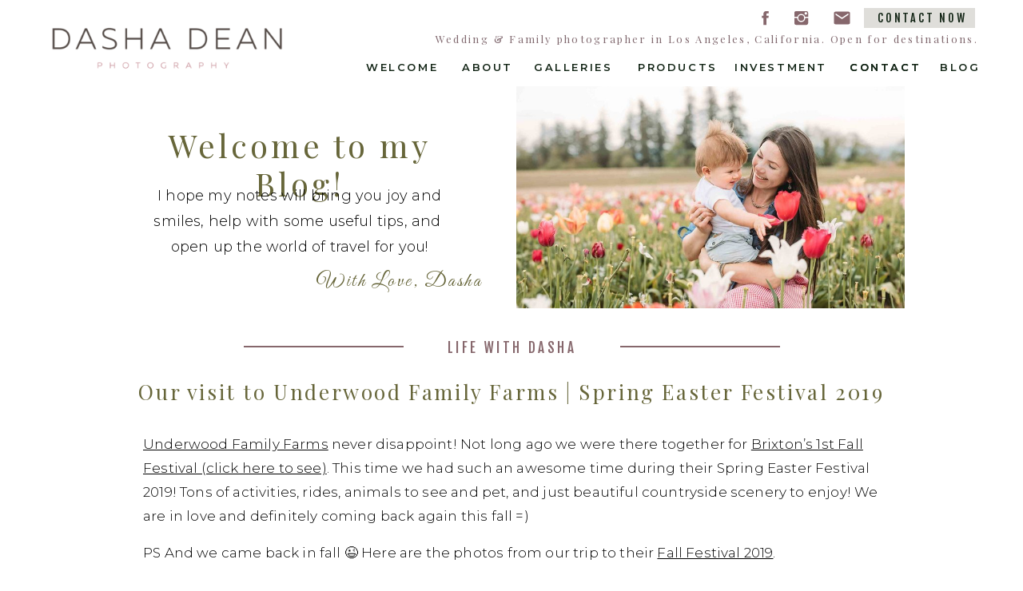

--- FILE ---
content_type: text/html; charset=UTF-8
request_url: https://dashadean.com/2019/our-visit-to-underwood-family-farms-spring-easter-festival-2019/
body_size: 21347
content:
<!DOCTYPE html>
<html lang="en-US" id="html" class="d">
<head>
<link rel="stylesheet" type="text/css" href="//lib.showit.co/engine/2.3.1/showit.css" />
<meta name='robots' content='index, follow, max-image-preview:large, max-snippet:-1, max-video-preview:-1' />

            <script data-no-defer="1" data-ezscrex="false" data-cfasync="false" data-pagespeed-no-defer data-cookieconsent="ignore">
                var ctPublicFunctions = {"_ajax_nonce":"7fd8846294","_rest_nonce":"28bad740d2","_ajax_url":"\/wp-admin\/admin-ajax.php","_rest_url":"https:\/\/dashadean.com\/wp-json\/","data__cookies_type":"none","data__ajax_type":false,"data__bot_detector_enabled":1,"data__frontend_data_log_enabled":1,"cookiePrefix":"","wprocket_detected":false,"host_url":"dashadean.com","text__ee_click_to_select":"Click to select the whole data","text__ee_original_email":"The complete one is","text__ee_got_it":"Got it","text__ee_blocked":"Blocked","text__ee_cannot_connect":"Cannot connect","text__ee_cannot_decode":"Can not decode email. Unknown reason","text__ee_email_decoder":"CleanTalk email decoder","text__ee_wait_for_decoding":"The magic is on the way!","text__ee_decoding_process":"Please wait a few seconds while we decode the contact data."}
            </script>
        
            <script data-no-defer="1" data-ezscrex="false" data-cfasync="false" data-pagespeed-no-defer data-cookieconsent="ignore">
                var ctPublic = {"_ajax_nonce":"7fd8846294","settings__forms__check_internal":"0","settings__forms__check_external":"0","settings__forms__force_protection":0,"settings__forms__search_test":"0","settings__data__bot_detector_enabled":1,"settings__sfw__anti_crawler":0,"blog_home":"https:\/\/dashadean.com\/","pixel__setting":"3","pixel__enabled":false,"pixel__url":"https:\/\/moderate6-v4.cleantalk.org\/pixel\/31ace400328908df588154408dbd2f7e.gif","data__email_check_before_post":"1","data__email_check_exist_post":1,"data__cookies_type":"none","data__key_is_ok":true,"data__visible_fields_required":true,"wl_brandname":"Anti-Spam by CleanTalk","wl_brandname_short":"CleanTalk","ct_checkjs_key":115542553,"emailEncoderPassKey":"bc7c2c6926d988eae064055c8c42a26d","bot_detector_forms_excluded":"W10=","advancedCacheExists":false,"varnishCacheExists":false,"wc_ajax_add_to_cart":false}
            </script>
        
	<!-- This site is optimized with the Yoast SEO plugin v26.3 - https://yoast.com/wordpress/plugins/seo/ -->
	<title>Our visit to Underwood Family Farms | Spring Easter Festival 2019 - Dasha Dean Photography</title>
	<meta name="description" content="Underwood Family Farms never disappoint! We had such an awesome time during their Spring Ester Festival 2019!" />
	<link rel="canonical" href="https://dashadean.com/2019/our-visit-to-underwood-family-farms-spring-easter-festival-2019/" />
	<meta property="og:locale" content="en_US" />
	<meta property="og:type" content="article" />
	<meta property="og:title" content="Our visit to Underwood Family Farms | Spring Easter Festival 2019 - Dasha Dean Photography" />
	<meta property="og:description" content="Underwood Family Farms never disappoint! We had such an awesome time during their Spring Ester Festival 2019!" />
	<meta property="og:url" content="https://dashadean.com/2019/our-visit-to-underwood-family-farms-spring-easter-festival-2019/" />
	<meta property="og:site_name" content="Dasha Dean Photography" />
	<meta property="article:publisher" content="https://www.facebook.com/dashadeanphotography" />
	<meta property="article:published_time" content="2019-04-24T00:59:59+00:00" />
	<meta property="article:modified_time" content="2019-10-28T16:41:26+00:00" />
	<meta property="og:image" content="https://dashadean.com/wp-content/uploads/sites/5048/2019/04/2019-04-23_0062.jpg" />
	<meta property="og:image:width" content="1024" />
	<meta property="og:image:height" content="765" />
	<meta property="og:image:type" content="image/jpeg" />
	<meta name="author" content="Dasha Dean" />
	<meta name="twitter:card" content="summary_large_image" />
	<meta name="twitter:label1" content="Written by" />
	<meta name="twitter:data1" content="Dasha Dean" />
	<script type="application/ld+json" class="yoast-schema-graph">{"@context":"https://schema.org","@graph":[{"@type":"Article","@id":"https://dashadean.com/2019/our-visit-to-underwood-family-farms-spring-easter-festival-2019/#article","isPartOf":{"@id":"https://dashadean.com/2019/our-visit-to-underwood-family-farms-spring-easter-festival-2019/"},"author":{"name":"Dasha Dean","@id":"https://dashadean.com/#/schema/person/985a7a9d5a7cdbb31e7bdb8d2e4cbbc0"},"headline":"Our visit to Underwood Family Farms | Spring Easter Festival 2019","datePublished":"2019-04-24T00:59:59+00:00","dateModified":"2019-10-28T16:41:26+00:00","mainEntityOfPage":{"@id":"https://dashadean.com/2019/our-visit-to-underwood-family-farms-spring-easter-festival-2019/"},"wordCount":89,"commentCount":0,"publisher":{"@id":"https://dashadean.com/#organization"},"image":{"@id":"https://dashadean.com/2019/our-visit-to-underwood-family-farms-spring-easter-festival-2019/#primaryimage"},"thumbnailUrl":"https://dashadean.com/wp-content/uploads/sites/5048/2019/04/2019-04-23_0062.jpg","keywords":["activities to do","agoura hills photographer","calabasas photographer","california photographer","camarillo photographer","easter festival","egg hunting","family activities","family outing","family photo session","los angeles photographer","malibu photographer","Moorpark","moorpark photographer","newbury park photographer","northridge photographer","oak park photographer","ojai photographer","oxnard family photographer","oxnard photographer","petting zoo","santa barbara photographer","simi valley photographer","southern california photographer","spring festival 2019","thousand oaks photographer","underwood family farms","underwood farms","ventura photographer","westlake village photographer"],"articleSection":["Life with Dasha"],"inLanguage":"en-US","potentialAction":[{"@type":"CommentAction","name":"Comment","target":["https://dashadean.com/2019/our-visit-to-underwood-family-farms-spring-easter-festival-2019/#respond"]}]},{"@type":"WebPage","@id":"https://dashadean.com/2019/our-visit-to-underwood-family-farms-spring-easter-festival-2019/","url":"https://dashadean.com/2019/our-visit-to-underwood-family-farms-spring-easter-festival-2019/","name":"Our visit to Underwood Family Farms | Spring Easter Festival 2019 - Dasha Dean Photography","isPartOf":{"@id":"https://dashadean.com/#website"},"primaryImageOfPage":{"@id":"https://dashadean.com/2019/our-visit-to-underwood-family-farms-spring-easter-festival-2019/#primaryimage"},"image":{"@id":"https://dashadean.com/2019/our-visit-to-underwood-family-farms-spring-easter-festival-2019/#primaryimage"},"thumbnailUrl":"https://dashadean.com/wp-content/uploads/sites/5048/2019/04/2019-04-23_0062.jpg","datePublished":"2019-04-24T00:59:59+00:00","dateModified":"2019-10-28T16:41:26+00:00","description":"Underwood Family Farms never disappoint! We had such an awesome time during their Spring Ester Festival 2019!","breadcrumb":{"@id":"https://dashadean.com/2019/our-visit-to-underwood-family-farms-spring-easter-festival-2019/#breadcrumb"},"inLanguage":"en-US","potentialAction":[{"@type":"ReadAction","target":["https://dashadean.com/2019/our-visit-to-underwood-family-farms-spring-easter-festival-2019/"]}]},{"@type":"ImageObject","inLanguage":"en-US","@id":"https://dashadean.com/2019/our-visit-to-underwood-family-farms-spring-easter-festival-2019/#primaryimage","url":"https://dashadean.com/wp-content/uploads/sites/5048/2019/04/2019-04-23_0062.jpg","contentUrl":"https://dashadean.com/wp-content/uploads/sites/5048/2019/04/2019-04-23_0062.jpg","width":1024,"height":765,"caption":"underwood family farms spring festival, easter, underwood farms"},{"@type":"BreadcrumbList","@id":"https://dashadean.com/2019/our-visit-to-underwood-family-farms-spring-easter-festival-2019/#breadcrumb","itemListElement":[{"@type":"ListItem","position":1,"name":"Home","item":"https://dashadean.com/"},{"@type":"ListItem","position":2,"name":"Blog","item":"https://dashadean.com/blog/"},{"@type":"ListItem","position":3,"name":"Our visit to Underwood Family Farms | Spring Easter Festival 2019"}]},{"@type":"WebSite","@id":"https://dashadean.com/#website","url":"https://dashadean.com/","name":"Dasha Dean Photography","description":"Wedding &amp; Portrait photographer in Los Angeles, CA. Capturing joyful and intimate moments with a classic timeless style","publisher":{"@id":"https://dashadean.com/#organization"},"potentialAction":[{"@type":"SearchAction","target":{"@type":"EntryPoint","urlTemplate":"https://dashadean.com/?s={search_term_string}"},"query-input":{"@type":"PropertyValueSpecification","valueRequired":true,"valueName":"search_term_string"}}],"inLanguage":"en-US"},{"@type":"Organization","@id":"https://dashadean.com/#organization","name":"Dasha Dean Photography","url":"https://dashadean.com/","logo":{"@type":"ImageObject","inLanguage":"en-US","@id":"https://dashadean.com/#/schema/logo/image/","url":"https://dashadean.com/wp-content/uploads/sites/5048/2022/11/1.DDP_color_Watermark.png","contentUrl":"https://dashadean.com/wp-content/uploads/sites/5048/2022/11/1.DDP_color_Watermark.png","width":1150,"height":343,"caption":"Dasha Dean Photography"},"image":{"@id":"https://dashadean.com/#/schema/logo/image/"},"sameAs":["https://www.facebook.com/dashadeanphotography","https://www.instagram.com/dasha_dean/"]},{"@type":"Person","@id":"https://dashadean.com/#/schema/person/985a7a9d5a7cdbb31e7bdb8d2e4cbbc0","name":"Dasha Dean","image":{"@type":"ImageObject","inLanguage":"en-US","@id":"https://dashadean.com/#/schema/person/image/","url":"https://secure.gravatar.com/avatar/154d97778066bc66b17ff13cfb13699da52f3299021e31b247377512904dea61?s=96&d=mm&r=g","contentUrl":"https://secure.gravatar.com/avatar/154d97778066bc66b17ff13cfb13699da52f3299021e31b247377512904dea61?s=96&d=mm&r=g","caption":"Dasha Dean"},"url":"https://dashadean.com/author/dashadeanphotogmail-com/"}]}</script>
	<!-- / Yoast SEO plugin. -->


<link rel='dns-prefetch' href='//fd.cleantalk.org' />
<link rel='dns-prefetch' href='//stats.wp.com' />
<link rel='dns-prefetch' href='//jetpack.wordpress.com' />
<link rel='dns-prefetch' href='//s0.wp.com' />
<link rel='dns-prefetch' href='//public-api.wordpress.com' />
<link rel='dns-prefetch' href='//0.gravatar.com' />
<link rel='dns-prefetch' href='//1.gravatar.com' />
<link rel='dns-prefetch' href='//2.gravatar.com' />
<link rel="alternate" type="application/rss+xml" title="Dasha Dean Photography &raquo; Feed" href="https://dashadean.com/feed/" />
<link rel="alternate" type="application/rss+xml" title="Dasha Dean Photography &raquo; Comments Feed" href="https://dashadean.com/comments/feed/" />
<link rel="alternate" type="application/rss+xml" title="Dasha Dean Photography &raquo; Our visit to Underwood Family Farms | Spring Easter Festival 2019 Comments Feed" href="https://dashadean.com/2019/our-visit-to-underwood-family-farms-spring-easter-festival-2019/feed/" />
<script type="text/javascript">
/* <![CDATA[ */
window._wpemojiSettings = {"baseUrl":"https:\/\/s.w.org\/images\/core\/emoji\/16.0.1\/72x72\/","ext":".png","svgUrl":"https:\/\/s.w.org\/images\/core\/emoji\/16.0.1\/svg\/","svgExt":".svg","source":{"concatemoji":"https:\/\/dashadean.com\/wp-includes\/js\/wp-emoji-release.min.js?ver=6.8.3"}};
/*! This file is auto-generated */
!function(s,n){var o,i,e;function c(e){try{var t={supportTests:e,timestamp:(new Date).valueOf()};sessionStorage.setItem(o,JSON.stringify(t))}catch(e){}}function p(e,t,n){e.clearRect(0,0,e.canvas.width,e.canvas.height),e.fillText(t,0,0);var t=new Uint32Array(e.getImageData(0,0,e.canvas.width,e.canvas.height).data),a=(e.clearRect(0,0,e.canvas.width,e.canvas.height),e.fillText(n,0,0),new Uint32Array(e.getImageData(0,0,e.canvas.width,e.canvas.height).data));return t.every(function(e,t){return e===a[t]})}function u(e,t){e.clearRect(0,0,e.canvas.width,e.canvas.height),e.fillText(t,0,0);for(var n=e.getImageData(16,16,1,1),a=0;a<n.data.length;a++)if(0!==n.data[a])return!1;return!0}function f(e,t,n,a){switch(t){case"flag":return n(e,"\ud83c\udff3\ufe0f\u200d\u26a7\ufe0f","\ud83c\udff3\ufe0f\u200b\u26a7\ufe0f")?!1:!n(e,"\ud83c\udde8\ud83c\uddf6","\ud83c\udde8\u200b\ud83c\uddf6")&&!n(e,"\ud83c\udff4\udb40\udc67\udb40\udc62\udb40\udc65\udb40\udc6e\udb40\udc67\udb40\udc7f","\ud83c\udff4\u200b\udb40\udc67\u200b\udb40\udc62\u200b\udb40\udc65\u200b\udb40\udc6e\u200b\udb40\udc67\u200b\udb40\udc7f");case"emoji":return!a(e,"\ud83e\udedf")}return!1}function g(e,t,n,a){var r="undefined"!=typeof WorkerGlobalScope&&self instanceof WorkerGlobalScope?new OffscreenCanvas(300,150):s.createElement("canvas"),o=r.getContext("2d",{willReadFrequently:!0}),i=(o.textBaseline="top",o.font="600 32px Arial",{});return e.forEach(function(e){i[e]=t(o,e,n,a)}),i}function t(e){var t=s.createElement("script");t.src=e,t.defer=!0,s.head.appendChild(t)}"undefined"!=typeof Promise&&(o="wpEmojiSettingsSupports",i=["flag","emoji"],n.supports={everything:!0,everythingExceptFlag:!0},e=new Promise(function(e){s.addEventListener("DOMContentLoaded",e,{once:!0})}),new Promise(function(t){var n=function(){try{var e=JSON.parse(sessionStorage.getItem(o));if("object"==typeof e&&"number"==typeof e.timestamp&&(new Date).valueOf()<e.timestamp+604800&&"object"==typeof e.supportTests)return e.supportTests}catch(e){}return null}();if(!n){if("undefined"!=typeof Worker&&"undefined"!=typeof OffscreenCanvas&&"undefined"!=typeof URL&&URL.createObjectURL&&"undefined"!=typeof Blob)try{var e="postMessage("+g.toString()+"("+[JSON.stringify(i),f.toString(),p.toString(),u.toString()].join(",")+"));",a=new Blob([e],{type:"text/javascript"}),r=new Worker(URL.createObjectURL(a),{name:"wpTestEmojiSupports"});return void(r.onmessage=function(e){c(n=e.data),r.terminate(),t(n)})}catch(e){}c(n=g(i,f,p,u))}t(n)}).then(function(e){for(var t in e)n.supports[t]=e[t],n.supports.everything=n.supports.everything&&n.supports[t],"flag"!==t&&(n.supports.everythingExceptFlag=n.supports.everythingExceptFlag&&n.supports[t]);n.supports.everythingExceptFlag=n.supports.everythingExceptFlag&&!n.supports.flag,n.DOMReady=!1,n.readyCallback=function(){n.DOMReady=!0}}).then(function(){return e}).then(function(){var e;n.supports.everything||(n.readyCallback(),(e=n.source||{}).concatemoji?t(e.concatemoji):e.wpemoji&&e.twemoji&&(t(e.twemoji),t(e.wpemoji)))}))}((window,document),window._wpemojiSettings);
/* ]]> */
</script>
<link rel='stylesheet' id='jetpack_related-posts-css' href='https://dashadean.com/wp-content/plugins/jetpack/modules/related-posts/related-posts.css?ver=20240116' type='text/css' media='all' />
<style id='wp-emoji-styles-inline-css' type='text/css'>

	img.wp-smiley, img.emoji {
		display: inline !important;
		border: none !important;
		box-shadow: none !important;
		height: 1em !important;
		width: 1em !important;
		margin: 0 0.07em !important;
		vertical-align: -0.1em !important;
		background: none !important;
		padding: 0 !important;
	}
</style>
<link rel='stylesheet' id='wp-block-library-css' href='https://dashadean.com/wp-includes/css/dist/block-library/style.min.css?ver=6.8.3' type='text/css' media='all' />
<style id='classic-theme-styles-inline-css' type='text/css'>
/*! This file is auto-generated */
.wp-block-button__link{color:#fff;background-color:#32373c;border-radius:9999px;box-shadow:none;text-decoration:none;padding:calc(.667em + 2px) calc(1.333em + 2px);font-size:1.125em}.wp-block-file__button{background:#32373c;color:#fff;text-decoration:none}
</style>
<style id='global-styles-inline-css' type='text/css'>
:root{--wp--preset--aspect-ratio--square: 1;--wp--preset--aspect-ratio--4-3: 4/3;--wp--preset--aspect-ratio--3-4: 3/4;--wp--preset--aspect-ratio--3-2: 3/2;--wp--preset--aspect-ratio--2-3: 2/3;--wp--preset--aspect-ratio--16-9: 16/9;--wp--preset--aspect-ratio--9-16: 9/16;--wp--preset--color--black: #000000;--wp--preset--color--cyan-bluish-gray: #abb8c3;--wp--preset--color--white: #ffffff;--wp--preset--color--pale-pink: #f78da7;--wp--preset--color--vivid-red: #cf2e2e;--wp--preset--color--luminous-vivid-orange: #ff6900;--wp--preset--color--luminous-vivid-amber: #fcb900;--wp--preset--color--light-green-cyan: #7bdcb5;--wp--preset--color--vivid-green-cyan: #00d084;--wp--preset--color--pale-cyan-blue: #8ed1fc;--wp--preset--color--vivid-cyan-blue: #0693e3;--wp--preset--color--vivid-purple: #9b51e0;--wp--preset--gradient--vivid-cyan-blue-to-vivid-purple: linear-gradient(135deg,rgba(6,147,227,1) 0%,rgb(155,81,224) 100%);--wp--preset--gradient--light-green-cyan-to-vivid-green-cyan: linear-gradient(135deg,rgb(122,220,180) 0%,rgb(0,208,130) 100%);--wp--preset--gradient--luminous-vivid-amber-to-luminous-vivid-orange: linear-gradient(135deg,rgba(252,185,0,1) 0%,rgba(255,105,0,1) 100%);--wp--preset--gradient--luminous-vivid-orange-to-vivid-red: linear-gradient(135deg,rgba(255,105,0,1) 0%,rgb(207,46,46) 100%);--wp--preset--gradient--very-light-gray-to-cyan-bluish-gray: linear-gradient(135deg,rgb(238,238,238) 0%,rgb(169,184,195) 100%);--wp--preset--gradient--cool-to-warm-spectrum: linear-gradient(135deg,rgb(74,234,220) 0%,rgb(151,120,209) 20%,rgb(207,42,186) 40%,rgb(238,44,130) 60%,rgb(251,105,98) 80%,rgb(254,248,76) 100%);--wp--preset--gradient--blush-light-purple: linear-gradient(135deg,rgb(255,206,236) 0%,rgb(152,150,240) 100%);--wp--preset--gradient--blush-bordeaux: linear-gradient(135deg,rgb(254,205,165) 0%,rgb(254,45,45) 50%,rgb(107,0,62) 100%);--wp--preset--gradient--luminous-dusk: linear-gradient(135deg,rgb(255,203,112) 0%,rgb(199,81,192) 50%,rgb(65,88,208) 100%);--wp--preset--gradient--pale-ocean: linear-gradient(135deg,rgb(255,245,203) 0%,rgb(182,227,212) 50%,rgb(51,167,181) 100%);--wp--preset--gradient--electric-grass: linear-gradient(135deg,rgb(202,248,128) 0%,rgb(113,206,126) 100%);--wp--preset--gradient--midnight: linear-gradient(135deg,rgb(2,3,129) 0%,rgb(40,116,252) 100%);--wp--preset--font-size--small: 13px;--wp--preset--font-size--medium: 20px;--wp--preset--font-size--large: 36px;--wp--preset--font-size--x-large: 42px;--wp--preset--spacing--20: 0.44rem;--wp--preset--spacing--30: 0.67rem;--wp--preset--spacing--40: 1rem;--wp--preset--spacing--50: 1.5rem;--wp--preset--spacing--60: 2.25rem;--wp--preset--spacing--70: 3.38rem;--wp--preset--spacing--80: 5.06rem;--wp--preset--shadow--natural: 6px 6px 9px rgba(0, 0, 0, 0.2);--wp--preset--shadow--deep: 12px 12px 50px rgba(0, 0, 0, 0.4);--wp--preset--shadow--sharp: 6px 6px 0px rgba(0, 0, 0, 0.2);--wp--preset--shadow--outlined: 6px 6px 0px -3px rgba(255, 255, 255, 1), 6px 6px rgba(0, 0, 0, 1);--wp--preset--shadow--crisp: 6px 6px 0px rgba(0, 0, 0, 1);}:where(.is-layout-flex){gap: 0.5em;}:where(.is-layout-grid){gap: 0.5em;}body .is-layout-flex{display: flex;}.is-layout-flex{flex-wrap: wrap;align-items: center;}.is-layout-flex > :is(*, div){margin: 0;}body .is-layout-grid{display: grid;}.is-layout-grid > :is(*, div){margin: 0;}:where(.wp-block-columns.is-layout-flex){gap: 2em;}:where(.wp-block-columns.is-layout-grid){gap: 2em;}:where(.wp-block-post-template.is-layout-flex){gap: 1.25em;}:where(.wp-block-post-template.is-layout-grid){gap: 1.25em;}.has-black-color{color: var(--wp--preset--color--black) !important;}.has-cyan-bluish-gray-color{color: var(--wp--preset--color--cyan-bluish-gray) !important;}.has-white-color{color: var(--wp--preset--color--white) !important;}.has-pale-pink-color{color: var(--wp--preset--color--pale-pink) !important;}.has-vivid-red-color{color: var(--wp--preset--color--vivid-red) !important;}.has-luminous-vivid-orange-color{color: var(--wp--preset--color--luminous-vivid-orange) !important;}.has-luminous-vivid-amber-color{color: var(--wp--preset--color--luminous-vivid-amber) !important;}.has-light-green-cyan-color{color: var(--wp--preset--color--light-green-cyan) !important;}.has-vivid-green-cyan-color{color: var(--wp--preset--color--vivid-green-cyan) !important;}.has-pale-cyan-blue-color{color: var(--wp--preset--color--pale-cyan-blue) !important;}.has-vivid-cyan-blue-color{color: var(--wp--preset--color--vivid-cyan-blue) !important;}.has-vivid-purple-color{color: var(--wp--preset--color--vivid-purple) !important;}.has-black-background-color{background-color: var(--wp--preset--color--black) !important;}.has-cyan-bluish-gray-background-color{background-color: var(--wp--preset--color--cyan-bluish-gray) !important;}.has-white-background-color{background-color: var(--wp--preset--color--white) !important;}.has-pale-pink-background-color{background-color: var(--wp--preset--color--pale-pink) !important;}.has-vivid-red-background-color{background-color: var(--wp--preset--color--vivid-red) !important;}.has-luminous-vivid-orange-background-color{background-color: var(--wp--preset--color--luminous-vivid-orange) !important;}.has-luminous-vivid-amber-background-color{background-color: var(--wp--preset--color--luminous-vivid-amber) !important;}.has-light-green-cyan-background-color{background-color: var(--wp--preset--color--light-green-cyan) !important;}.has-vivid-green-cyan-background-color{background-color: var(--wp--preset--color--vivid-green-cyan) !important;}.has-pale-cyan-blue-background-color{background-color: var(--wp--preset--color--pale-cyan-blue) !important;}.has-vivid-cyan-blue-background-color{background-color: var(--wp--preset--color--vivid-cyan-blue) !important;}.has-vivid-purple-background-color{background-color: var(--wp--preset--color--vivid-purple) !important;}.has-black-border-color{border-color: var(--wp--preset--color--black) !important;}.has-cyan-bluish-gray-border-color{border-color: var(--wp--preset--color--cyan-bluish-gray) !important;}.has-white-border-color{border-color: var(--wp--preset--color--white) !important;}.has-pale-pink-border-color{border-color: var(--wp--preset--color--pale-pink) !important;}.has-vivid-red-border-color{border-color: var(--wp--preset--color--vivid-red) !important;}.has-luminous-vivid-orange-border-color{border-color: var(--wp--preset--color--luminous-vivid-orange) !important;}.has-luminous-vivid-amber-border-color{border-color: var(--wp--preset--color--luminous-vivid-amber) !important;}.has-light-green-cyan-border-color{border-color: var(--wp--preset--color--light-green-cyan) !important;}.has-vivid-green-cyan-border-color{border-color: var(--wp--preset--color--vivid-green-cyan) !important;}.has-pale-cyan-blue-border-color{border-color: var(--wp--preset--color--pale-cyan-blue) !important;}.has-vivid-cyan-blue-border-color{border-color: var(--wp--preset--color--vivid-cyan-blue) !important;}.has-vivid-purple-border-color{border-color: var(--wp--preset--color--vivid-purple) !important;}.has-vivid-cyan-blue-to-vivid-purple-gradient-background{background: var(--wp--preset--gradient--vivid-cyan-blue-to-vivid-purple) !important;}.has-light-green-cyan-to-vivid-green-cyan-gradient-background{background: var(--wp--preset--gradient--light-green-cyan-to-vivid-green-cyan) !important;}.has-luminous-vivid-amber-to-luminous-vivid-orange-gradient-background{background: var(--wp--preset--gradient--luminous-vivid-amber-to-luminous-vivid-orange) !important;}.has-luminous-vivid-orange-to-vivid-red-gradient-background{background: var(--wp--preset--gradient--luminous-vivid-orange-to-vivid-red) !important;}.has-very-light-gray-to-cyan-bluish-gray-gradient-background{background: var(--wp--preset--gradient--very-light-gray-to-cyan-bluish-gray) !important;}.has-cool-to-warm-spectrum-gradient-background{background: var(--wp--preset--gradient--cool-to-warm-spectrum) !important;}.has-blush-light-purple-gradient-background{background: var(--wp--preset--gradient--blush-light-purple) !important;}.has-blush-bordeaux-gradient-background{background: var(--wp--preset--gradient--blush-bordeaux) !important;}.has-luminous-dusk-gradient-background{background: var(--wp--preset--gradient--luminous-dusk) !important;}.has-pale-ocean-gradient-background{background: var(--wp--preset--gradient--pale-ocean) !important;}.has-electric-grass-gradient-background{background: var(--wp--preset--gradient--electric-grass) !important;}.has-midnight-gradient-background{background: var(--wp--preset--gradient--midnight) !important;}.has-small-font-size{font-size: var(--wp--preset--font-size--small) !important;}.has-medium-font-size{font-size: var(--wp--preset--font-size--medium) !important;}.has-large-font-size{font-size: var(--wp--preset--font-size--large) !important;}.has-x-large-font-size{font-size: var(--wp--preset--font-size--x-large) !important;}
:where(.wp-block-post-template.is-layout-flex){gap: 1.25em;}:where(.wp-block-post-template.is-layout-grid){gap: 1.25em;}
:where(.wp-block-columns.is-layout-flex){gap: 2em;}:where(.wp-block-columns.is-layout-grid){gap: 2em;}
:root :where(.wp-block-pullquote){font-size: 1.5em;line-height: 1.6;}
</style>
<link rel='stylesheet' id='cleantalk-public-css-css' href='https://dashadean.com/wp-content/plugins/cleantalk-spam-protect/css/cleantalk-public.min.css?ver=6.67_1762444487' type='text/css' media='all' />
<link rel='stylesheet' id='cleantalk-email-decoder-css-css' href='https://dashadean.com/wp-content/plugins/cleantalk-spam-protect/css/cleantalk-email-decoder.min.css?ver=6.67_1762444487' type='text/css' media='all' />
<script type="text/javascript" id="jetpack_related-posts-js-extra">
/* <![CDATA[ */
var related_posts_js_options = {"post_heading":"h4"};
/* ]]> */
</script>
<script type="text/javascript" src="https://dashadean.com/wp-content/plugins/jetpack/_inc/build/related-posts/related-posts.min.js?ver=20240116" id="jetpack_related-posts-js"></script>
<script type="text/javascript" src="https://dashadean.com/wp-content/plugins/cleantalk-spam-protect/js/apbct-public-bundle.min.js?ver=6.67_1762444487" id="apbct-public-bundle.min-js-js"></script>
<script type="text/javascript" src="https://fd.cleantalk.org/ct-bot-detector-wrapper.js?ver=6.67" id="ct_bot_detector-js" defer="defer" data-wp-strategy="defer"></script>
<script type="text/javascript" src="https://dashadean.com/wp-includes/js/jquery/jquery.min.js?ver=3.7.1" id="jquery-core-js"></script>
<script type="text/javascript" src="https://dashadean.com/wp-includes/js/jquery/jquery-migrate.min.js?ver=3.4.1" id="jquery-migrate-js"></script>
<script type="text/javascript" src="https://dashadean.com/wp-content/plugins/showit/public/js/showit.js?ver=1766530717" id="si-script-js"></script>
<link rel="https://api.w.org/" href="https://dashadean.com/wp-json/" /><link rel="alternate" title="JSON" type="application/json" href="https://dashadean.com/wp-json/wp/v2/posts/1773" /><link rel="EditURI" type="application/rsd+xml" title="RSD" href="https://dashadean.com/xmlrpc.php?rsd" />
<link rel='shortlink' href='https://dashadean.com/?p=1773' />
<link rel="alternate" title="oEmbed (JSON)" type="application/json+oembed" href="https://dashadean.com/wp-json/oembed/1.0/embed?url=https%3A%2F%2Fdashadean.com%2F2019%2Four-visit-to-underwood-family-farms-spring-easter-festival-2019%2F" />
<link rel="alternate" title="oEmbed (XML)" type="text/xml+oembed" href="https://dashadean.com/wp-json/oembed/1.0/embed?url=https%3A%2F%2Fdashadean.com%2F2019%2Four-visit-to-underwood-family-farms-spring-easter-festival-2019%2F&#038;format=xml" />
		<script type="text/javascript" async defer data-pin-color=""  data-pin-hover="true"
			src="https://dashadean.com/wp-content/plugins/pinterest-pin-it-button-on-image-hover-and-post/js/pinit.js"></script>
			<style>img#wpstats{display:none}</style>
		<style type="text/css">.recentcomments a{display:inline !important;padding:0 !important;margin:0 !important;}</style>
<meta charset="UTF-8" />
<meta name="viewport" content="width=device-width, initial-scale=1" />
<link rel="icon" type="image/png" href="//static.showit.co/200/bJ1JkHPDQAmZ07M4Ke_Uww/74846/favicon.png" />
<link rel="preconnect" href="https://static.showit.co" />

<link rel="preconnect" href="https://fonts.googleapis.com">
<link rel="preconnect" href="https://fonts.gstatic.com" crossorigin>
<link href="https://fonts.googleapis.com/css?family=Montserrat:600|Fjalla+One:400|Playfair+Display:regular|Montserrat:300|Great+Vibes:regular" rel="stylesheet" type="text/css"/>
<style>
@font-face{font-family:DDP Main Logo Font;src:url('//static.showit.co/file/9i7lxtCbSbunjR-1aLQgzg/74846/ddp_main_font.woff');}
</style>
<script id="init_data" type="application/json">
{"mobile":{"w":320},"desktop":{"w":1200,"defaultTrIn":{"type":"fade"},"defaultTrOut":{"type":"fade"},"bgFillType":"color","bgColor":"#000000:0"},"sid":"q4uq5qbaqpkivz1m2-sntw","break":768,"assetURL":"//static.showit.co","contactFormId":"74846/184660","cfAction":"aHR0cHM6Ly9jbGllbnRzZXJ2aWNlLnNob3dpdC5jby9jb250YWN0Zm9ybQ==","sgAction":"aHR0cHM6Ly9jbGllbnRzZXJ2aWNlLnNob3dpdC5jby9zb2NpYWxncmlk","blockData":[{"slug":"mobile-header","visible":"m","states":[],"d":{"h":100,"w":1200,"locking":{"scrollOffset":1},"bgFillType":"color","bgColor":"colors-7","bgMediaType":"none"},"m":{"h":58,"w":320,"locking":{"side":"st"},"bgFillType":"color","bgColor":"colors-7","bgMediaType":"none"}},{"slug":"navigation","visible":"a","states":[],"d":{"h":106,"w":1200,"locking":{"side":"st","scrollOffset":1},"bgFillType":"color","bgColor":"colors-7","bgMediaType":"none"},"m":{"h":228,"w":320,"locking":{"side":"t","scrollOffset":1},"bgFillType":"color","bgColor":"colors-7","bgMediaType":"none"}},{"slug":"blog-header","visible":"d","states":[],"d":{"h":296,"w":1200,"nature":"dH","bgFillType":"color","bgColor":"colors-7","bgMediaType":"none"},"m":{"h":417,"w":320,"nature":"dH","bgFillType":"color","bgColor":"#FFFFFF","bgMediaType":"none"}},{"slug":"categories","visible":"a","states":[],"d":{"h":59,"w":1200,"nature":"dH","bgFillType":"color","bgColor":"colors-7","bgMediaType":"none"},"m":{"h":42,"w":320,"nature":"dH","bgFillType":"color","bgColor":"#FFFFFF","bgMediaType":"none"}},{"slug":"title","visible":"a","states":[],"d":{"h":60,"w":1200,"nature":"dH","bgFillType":"color","bgColor":"colors-7","bgMediaType":"none"},"m":{"h":80,"w":320,"nature":"dH","bgFillType":"color","bgColor":"#FFFFFF","bgMediaType":"none"}},{"slug":"post-content","visible":"a","states":[],"d":{"h":449,"w":1200,"nature":"dH","bgFillType":"color","bgColor":"colors-7","bgMediaType":"none"},"m":{"h":477,"w":320,"nature":"dH","bgFillType":"color","bgColor":"#FFFFFF","bgMediaType":"none"}},{"slug":"comments","visible":"a","states":[],"d":{"h":103,"w":1200,"nature":"dH","bgFillType":"color","bgColor":"#FFFFFF","bgMediaType":"none"},"m":{"h":67,"w":320,"nature":"dH","bgFillType":"color","bgColor":"#FFFFFF","bgMediaType":"none"}},{"slug":"comments-form","visible":"a","states":[],"d":{"h":83,"w":1200,"nature":"dH","bgFillType":"color","bgColor":"#FFFFFF","bgMediaType":"none"},"m":{"h":68,"w":320,"nature":"dH","bgFillType":"color","bgColor":"#FFFFFF","bgMediaType":"none"}},{"slug":"instagramfeed","visible":"a","states":[],"d":{"h":274,"w":1200,"bgFillType":"color","bgColor":"colors-7","bgMediaType":"none"},"m":{"h":75,"w":320,"bgFillType":"color","bgColor":"colors-7","bgMediaType":"none"}},{"slug":"subscribe","visible":"a","states":[{"d":{"bgFillType":"color","bgColor":"#000000:0","bgMediaType":"none"},"m":{"bgFillType":"color","bgColor":"#000000:0","bgMediaType":"none"},"slug":"subscribe-form"},{"d":{"bgFillType":"color","bgColor":"#000000:0","bgMediaType":"none"},"m":{"bgFillType":"color","bgColor":"#000000:0","bgMediaType":"none"},"slug":"thank-you-message"}],"d":{"h":467,"w":1200,"bgFillType":"color","bgColor":"colors-3","bgMediaType":"none"},"m":{"h":684,"w":320,"bgFillType":"color","bgColor":"colors-3","bgMediaType":"none"},"stateTrans":[{},{}]},{"slug":"mobile-nav","visible":"m","states":[],"d":{"h":200,"w":1200,"bgFillType":"color","bgColor":"colors-7","bgMediaType":"none"},"m":{"h":299,"w":320,"locking":{"side":"t"},"bgFillType":"color","bgColor":"colors-7","bgMediaType":"none"}}],"elementData":[{"type":"graphic","visible":"a","id":"mobile-header_0","blockId":"mobile-header","m":{"x":0,"y":12,"w":187,"h":40,"a":0},"d":{"x":441,"y":15,"w":319,"h":70,"a":0},"c":{"key":"M5KGJAgEQIufw3inUKBBTw/74846/1b_ddp_color_watermark.png","aspect_ratio":3.35277}},{"type":"icon","visible":"a","id":"mobile-header_1","blockId":"mobile-header","m":{"x":265,"y":7,"w":46,"h":46,"a":0},"d":{"x":550,"y":0,"w":100,"h":100,"a":0},"pc":[{"type":"show","block":"navigation"}]},{"type":"icon","visible":"m","id":"navigation_0","blockId":"navigation","m":{"x":144,"y":196,"w":33,"h":28,"a":0},"d":{"x":-785,"y":389,"w":100,"h":469,"a":0},"pc":[{"type":"hide","block":"navigation"}]},{"type":"text","visible":"a","id":"navigation_1","blockId":"navigation","m":{"x":169,"y":125,"w":132,"h":21,"a":0},"d":{"x":1136,"y":75,"w":53,"h":18,"a":0}},{"type":"text","visible":"a","id":"navigation_2","blockId":"navigation","m":{"x":94,"y":164,"w":132,"h":21,"a":0},"d":{"x":1023,"y":75,"w":91,"h":18,"a":0}},{"type":"text","visible":"a","id":"navigation_3","blockId":"navigation","m":{"x":169,"y":95,"w":132,"h":21,"a":0},"d":{"x":879,"y":75,"w":122,"h":18,"a":0}},{"type":"text","visible":"a","id":"navigation_4","blockId":"navigation","m":{"x":14,"y":125,"w":132,"h":21,"a":0},"d":{"x":628,"y":75,"w":108,"h":18,"a":0}},{"type":"text","visible":"a","id":"navigation_5","blockId":"navigation","m":{"x":14,"y":95,"w":132,"h":21,"a":0},"d":{"x":538,"y":75,"w":68,"h":18,"a":0}},{"type":"text","visible":"a","id":"navigation_6","blockId":"navigation","m":{"x":14,"y":66,"w":132,"h":21,"a":0},"d":{"x":418,"y":75,"w":98,"h":18,"a":0}},{"type":"graphic","visible":"a","id":"navigation_7","blockId":"navigation","m":{"x":60,"y":10,"w":201,"h":44,"a":0},"d":{"x":13,"y":25,"w":312,"h":69,"a":0},"c":{"key":"M5KGJAgEQIufw3inUKBBTw/74846/1b_ddp_color_watermark.png","aspect_ratio":3.35277}},{"type":"simple","visible":"d","id":"navigation_8","blockId":"navigation","m":{"x":169,"y":-41,"w":95,"h":28,"a":0},"d":{"x":1041,"y":10,"w":139,"h":25,"a":0}},{"type":"text","visible":"d","id":"navigation_9","blockId":"navigation","m":{"x":117,"y":-33,"w":132,"h":22,"a":0},"d":{"x":1050,"y":15,"w":128,"h":19,"a":0}},{"type":"icon","visible":"d","id":"navigation_10","blockId":"navigation","m":{"x":135,"y":49,"w":50,"h":50,"a":0},"d":{"x":906,"y":11,"w":23,"h":23,"a":0}},{"type":"icon","visible":"d","id":"navigation_11","blockId":"navigation","m":{"x":135,"y":49,"w":50,"h":50,"a":0},"d":{"x":951,"y":11,"w":23,"h":23,"a":0}},{"type":"icon","visible":"d","id":"navigation_12","blockId":"navigation","m":{"x":59,"y":-2,"w":50,"h":50,"a":0},"d":{"x":1002,"y":11,"w":23,"h":23,"a":0}},{"type":"text","visible":"d","id":"navigation_13","blockId":"navigation","m":{"x":13,"y":4,"w":207,"h":27,"a":0},"d":{"x":426,"y":41,"w":758,"h":22,"a":0}},{"type":"text","visible":"a","id":"navigation_14","blockId":"navigation","m":{"x":169,"y":66,"w":132,"h":21,"a":0},"d":{"x":758,"y":75,"w":100,"h":18,"a":0}},{"type":"simple","visible":"m","id":"navigation_15","blockId":"navigation","m":{"x":106,"y":158,"w":109,"h":32,"a":0},"d":{"x":360,"y":32,"w":480,"h":42.400000000000006,"a":0}},{"type":"text","visible":"a","id":"navigation_16","blockId":"navigation","m":{"x":106,"y":164,"w":109,"h":21,"a":0},"d":{"x":1023,"y":75,"w":91,"h":18,"a":0}},{"type":"text","visible":"a","id":"blog-header_0","blockId":"blog-header","m":{"x":19,"y":237,"w":283,"h":34,"a":0},"d":{"x":109,"y":52,"w":451,"h":53,"a":0}},{"type":"text","visible":"a","id":"blog-header_1","blockId":"blog-header","m":{"x":22,"y":278,"w":276,"h":78,"a":0},"d":{"x":137,"y":123,"w":395,"h":100,"a":0}},{"type":"text","visible":"a","id":"blog-header_2","blockId":"blog-header","m":{"x":131,"y":370,"w":165,"h":28,"a":0},"d":{"x":355,"y":232,"w":209,"h":31,"a":0}},{"type":"graphic","visible":"a","id":"blog-header_3","blockId":"blog-header","m":{"x":0,"y":-2,"w":320,"h":220,"a":0},"d":{"x":606,"y":2,"w":486,"h":278,"a":0},"c":{"key":"43JBIDY9SoC34l3DQ9AEEg/74846/oregon_2018_0019.jpg","aspect_ratio":1.49842}},{"type":"text","visible":"a","id":"categories_0","blockId":"categories","m":{"x":90,"y":15,"w":141,"h":12,"a":0},"d":{"x":465,"y":24,"w":271,"h":19,"a":0}},{"type":"simple","visible":"a","id":"categories_1","blockId":"categories","m":{"x":20,"y":21,"w":70,"h":1,"a":0},"d":{"x":736,"y":31,"w":200,"h":2,"a":0}},{"type":"simple","visible":"a","id":"categories_2","blockId":"categories","m":{"x":231,"y":21,"w":70,"h":1,"a":0},"d":{"x":265,"y":31,"w":200,"h":2,"a":0}},{"type":"text","visible":"a","id":"title_0","blockId":"title","m":{"x":29,"y":16,"w":262,"h":55,"a":0},"d":{"x":100,"y":13,"w":1000,"h":34,"a":0}},{"type":"text","visible":"a","id":"post-content_0","blockId":"post-content","m":{"x":29,"y":17,"w":263,"h":493,"a":0},"d":{"x":139,"y":19,"w":923,"h":408,"a":0}},{"type":"text","visible":"a","id":"comments_0","blockId":"comments","m":{"x":33,"y":34,"w":260,"h":18,"a":0},"d":{"x":292.5,"y":50,"w":615,"h":27.01,"a":0}},{"type":"text","visible":"a","id":"comments_1","blockId":"comments","m":{"x":31,"y":9,"w":241,"h":22,"a":0},"d":{"x":293,"y":21,"w":279,"h":25,"a":0}},{"type":"text","visible":"a","id":"comments-form_0","blockId":"comments-form","m":{"x":33,"y":19,"w":260,"h":18,"a":0},"d":{"x":292.5,"y":24,"w":615,"h":27.01,"a":0}},{"type":"simple","visible":"a","id":"instagramfeed_0","blockId":"instagramfeed","m":{"x":-3,"y":-2,"w":327,"h":77,"a":0},"d":{"x":0,"y":4,"w":1209,"h":274,"a":0}},{"type":"iframe","visible":"a","id":"instagramfeed_1","blockId":"instagramfeed","m":{"x":0,"y":6,"w":324,"h":70,"a":0},"d":{"x":5,"y":19,"w":1198,"h":244,"a":0}},{"type":"simple","visible":"a","id":"subscribe_subscribe-form_0","blockId":"subscribe","m":{"x":44,"y":531,"w":232,"h":30,"a":0},"d":{"x":847,"y":115,"w":284,"h":41,"a":0}},{"type":"simple","visible":"a","id":"subscribe_subscribe-form_1","blockId":"subscribe","m":{"x":236,"y":531,"w":40,"h":30,"a":0},"d":{"x":1077,"y":115,"w":56,"h":41,"a":0}},{"type":"text","visible":"a","id":"subscribe_subscribe-form_2","blockId":"subscribe","m":{"x":49,"y":536,"w":180,"h":19,"a":0},"d":{"x":852,"y":125,"w":220,"h":21,"a":0}},{"type":"text","visible":"a","id":"subscribe_subscribe-form_3","blockId":"subscribe","m":{"x":71,"y":481,"w":178,"h":32,"a":0},"d":{"x":884,"y":57,"w":208,"h":53,"a":0}},{"type":"icon","visible":"a","id":"subscribe_subscribe-form_4","blockId":"subscribe","m":{"x":239,"y":529,"w":34,"h":33,"a":0},"d":{"x":1078,"y":113,"w":56,"h":43,"a":0}},{"type":"graphic","visible":"a","id":"subscribe_subscribe-form_5","blockId":"subscribe","m":{"x":94,"y":200,"w":131,"h":120,"a":0},"d":{"x":468,"y":30,"w":239,"h":220,"a":0},"c":{"key":"bt8PLkosTGmamkRAoDknKQ/74846/3bb_ddp_round_color_white_watermark.png","aspect_ratio":1.09143}},{"type":"text","visible":"a","id":"subscribe_subscribe-form_6","blockId":"subscribe","m":{"x":-4,"y":335,"w":328,"h":36,"a":0},"d":{"x":136,"y":277,"w":928,"h":50,"a":0}},{"type":"text","visible":"a","id":"subscribe_subscribe-form_7","blockId":"subscribe","m":{"x":37,"y":388,"w":247,"h":50,"a":0},"d":{"x":175,"y":326,"w":851,"h":49,"a":0}},{"type":"simple","visible":"a","id":"subscribe_subscribe-form_8","blockId":"subscribe","m":{"x":53,"y":577,"w":215,"h":1,"a":0},"d":{"x":265,"y":139,"w":200,"h":2,"a":-90}},{"type":"simple","visible":"a","id":"subscribe_subscribe-form_9","blockId":"subscribe","m":{"x":53,"y":577,"w":215,"h":1,"a":0},"d":{"x":689,"y":139,"w":200,"h":2,"a":-90}},{"type":"icon","visible":"a","id":"subscribe_subscribe-form_10","blockId":"subscribe","m":{"x":91,"y":593,"w":23,"h":23,"a":0},"d":{"x":918,"y":174,"w":23,"h":23,"a":0}},{"type":"icon","visible":"a","id":"subscribe_subscribe-form_11","blockId":"subscribe","m":{"x":149,"y":592,"w":23,"h":23,"a":0},"d":{"x":966,"y":174,"w":23,"h":23,"a":0}},{"type":"icon","visible":"a","id":"subscribe_subscribe-form_12","blockId":"subscribe","m":{"x":207,"y":592,"w":23,"h":23,"a":0},"d":{"x":1014,"y":174,"w":23,"h":23,"a":0}},{"type":"text","visible":"a","id":"subscribe_subscribe-form_13","blockId":"subscribe","m":{"x":88,"y":40,"w":145,"h":25,"a":0},"d":{"x":136,"y":84,"w":128,"h":19,"a":0}},{"type":"text","visible":"a","id":"subscribe_subscribe-form_14","blockId":"subscribe","m":{"x":88,"y":66,"w":145,"h":25,"a":0},"d":{"x":136,"y":110,"w":128,"h":19,"a":0}},{"type":"text","visible":"a","id":"subscribe_subscribe-form_15","blockId":"subscribe","m":{"x":88,"y":139,"w":145,"h":25,"a":0},"d":{"x":136,"y":189,"w":128,"h":19,"a":0}},{"type":"text","visible":"a","id":"subscribe_subscribe-form_16","blockId":"subscribe","m":{"x":88,"y":165,"w":145,"h":25,"a":0},"d":{"x":136,"y":215,"w":128,"h":19,"a":0}},{"type":"text","visible":"a","id":"subscribe_subscribe-form_17","blockId":"subscribe","m":{"x":88,"y":114,"w":145,"h":25,"a":0},"d":{"x":136,"y":163,"w":128,"h":19,"a":0}},{"type":"text","visible":"a","id":"subscribe_subscribe-form_18","blockId":"subscribe","m":{"x":81,"y":651,"w":161,"h":20,"a":0},"d":{"x":465,"y":426,"w":263,"h":29,"a":0}},{"type":"text","visible":"a","id":"subscribe_subscribe-form_19","blockId":"subscribe","m":{"x":33,"y":447,"w":254,"h":18,"a":0},"d":{"x":314,"y":388,"w":573,"h":25,"a":0}},{"type":"text","visible":"a","id":"subscribe_subscribe-form_20","blockId":"subscribe","m":{"x":88,"y":15,"w":145,"h":25,"a":0},"d":{"x":136,"y":58,"w":128,"h":19,"a":0}},{"type":"text","visible":"a","id":"subscribe_subscribe-form_21","blockId":"subscribe","m":{"x":74,"y":623,"w":175,"h":20,"a":0},"d":{"x":865,"y":205,"w":243,"h":27,"a":0}},{"type":"text","visible":"a","id":"subscribe_subscribe-form_22","blockId":"subscribe","m":{"x":88,"y":91,"w":145,"h":25,"a":0},"d":{"x":137,"y":137,"w":128,"h":19,"a":0}},{"type":"graphic","visible":"a","id":"subscribe_thank-you-message_0","blockId":"subscribe","m":{"x":49,"y":218,"w":226,"h":317,"a":0},"d":{"x":551,"y":60,"w":303,"h":409,"a":0},"c":{"key":"vItCHDpDTkStspEyl9Dl3g/74846/2018-04-02_0001.jpg","aspect_ratio":0.6665}},{"type":"simple","visible":"a","id":"subscribe_thank-you-message_1","blockId":"subscribe","m":{"x":37,"y":30,"w":247,"h":167,"a":0},"d":{"x":346,"y":195,"w":253,"h":177,"a":0}},{"type":"icon","visible":"a","id":"subscribe_thank-you-message_2","blockId":"subscribe","m":{"x":146,"y":148,"w":37,"h":37,"a":0},"d":{"x":458,"y":324,"w":39,"h":39,"a":0}},{"type":"text","visible":"a","id":"subscribe_thank-you-message_3","blockId":"subscribe","m":{"x":86,"y":104,"w":157,"h":37,"a":0},"d":{"x":388,"y":277,"w":179,"h":40,"a":0}},{"type":"text","visible":"a","id":"subscribe_thank-you-message_4","blockId":"subscribe","m":{"x":85,"y":51,"w":160,"h":46,"a":0},"d":{"x":384,"y":219,"w":186,"h":50,"a":0}},{"type":"text","visible":"a","id":"mobile-nav_0","blockId":"mobile-nav","m":{"x":122.5,"y":217.428,"w":75,"h":19.004,"a":0},"d":{"x":983,"y":84,"w":65,"h":26,"a":0},"pc":[{"type":"hide","block":"mobile-nav"}]},{"type":"text","visible":"a","id":"mobile-nav_1","blockId":"mobile-nav","m":{"x":87.5,"y":153.658,"w":145,"h":19,"a":0},"d":{"x":885,"y":84,"w":60,"h":26,"a":0},"pc":[{"type":"hide","block":"mobile-nav"}]},{"type":"text","visible":"a","id":"mobile-nav_2","blockId":"mobile-nav","m":{"x":92.5,"y":185.541,"w":135,"h":19.004,"a":0},"d":{"x":895,"y":94,"w":60,"h":26,"a":0},"pc":[{"type":"hide","block":"mobile-nav"}]},{"type":"text","visible":"a","id":"mobile-nav_3","blockId":"mobile-nav","m":{"x":114.497,"y":88.886,"w":91.006,"h":20.001,"a":0},"d":{"x":795,"y":84,"w":52,"h":26,"a":0},"pc":[{"type":"hide","block":"mobile-nav"}]},{"type":"text","visible":"a","id":"mobile-nav_4","blockId":"mobile-nav","m":{"x":118.496,"y":56,"w":83.007,"h":20.003,"a":0},"d":{"x":705,"y":84,"w":52,"h":26,"a":0},"pc":[{"type":"hide","block":"mobile-nav"}]},{"type":"text","visible":"a","id":"mobile-nav_5","blockId":"mobile-nav","m":{"x":143.496,"y":265,"w":33.009,"h":41,"a":0},"d":{"x":543,"y":90,"w":124.19999999999999,"h":23,"a":0},"pc":[{"type":"hide","block":"mobile-nav"}]},{"type":"text","visible":"a","id":"mobile-nav_6","blockId":"mobile-nav","m":{"x":78.499,"y":121.77,"w":163.003,"h":19.005,"a":0},"d":{"x":795,"y":84,"w":52,"h":26,"a":0},"pc":[{"type":"hide","block":"mobile-nav"}]},{"type":"text","visible":"a","id":"mobile-nav_7","blockId":"mobile-nav","m":{"x":101.2,"y":16,"w":117.60000000000001,"h":28,"a":0},"d":{"x":541,"y":36,"w":105,"h":25,"a":0},"pc":[{"type":"hide","block":"mobile-nav"}]}]}
</script>
<link
rel="stylesheet"
type="text/css"
href="https://cdnjs.cloudflare.com/ajax/libs/animate.css/3.4.0/animate.min.css"
/>


<script src="//lib.showit.co/engine/2.3.1/showit-lib.min.js"></script>
<script src="//lib.showit.co/engine/2.3.1/showit.min.js"></script>
<script>

function initPage(){

}
</script>

<style id="si-page-css">
html.m {background-color:rgba(0,0,0,0);}
html.d {background-color:rgba(0,0,0,0);}
.d .st-d-title,.d .se-wpt h1 {color:rgba(103,102,58,1);line-height:1.2;letter-spacing:0.1em;font-size:60px;text-align:center;font-family:'Playfair Display';font-weight:400;font-style:normal;}
.d .se-wpt h1 {margin-bottom:30px;}
.d .st-d-title.se-rc a {color:rgba(103,102,58,1);}
.d .st-d-title.se-rc a:hover {text-decoration:underline;color:rgba(103,102,58,1);opacity:0.8;}
.m .st-m-title,.m .se-wpt h1 {color:rgba(103,102,58,1);line-height:1.2;letter-spacing:0.1em;font-size:60px;text-align:center;font-family:'Playfair Display';font-weight:400;font-style:normal;}
.m .se-wpt h1 {margin-bottom:20px;}
.m .st-m-title.se-rc a {color:rgba(103,102,58,1);}
.m .st-m-title.se-rc a:hover {text-decoration:underline;color:rgba(103,102,58,1);opacity:0.8;}
.d .st-d-heading,.d .se-wpt h2 {color:rgba(20,38,23,1);text-transform:uppercase;line-height:1.5;letter-spacing:0.26em;font-size:20px;text-align:left;font-family:'Montserrat';font-weight:600;font-style:normal;}
.d .se-wpt h2 {margin-bottom:24px;}
.d .st-d-heading.se-rc a {color:rgba(20,38,23,1);}
.d .st-d-heading.se-rc a:hover {text-decoration:underline;color:rgba(20,38,23,1);opacity:0.8;}
.m .st-m-heading,.m .se-wpt h2 {color:rgba(20,38,23,1);text-transform:uppercase;line-height:1.3;letter-spacing:0.13em;font-size:23px;text-align:center;font-family:'Montserrat';font-weight:600;font-style:normal;}
.m .se-wpt h2 {margin-bottom:20px;}
.m .st-m-heading.se-rc a {color:rgba(20,38,23,1);}
.m .st-m-heading.se-rc a:hover {text-decoration:underline;color:rgba(20,38,23,1);opacity:0.8;}
.d .st-d-subheading,.d .se-wpt h3 {color:rgba(134,103,108,1);text-transform:uppercase;line-height:1.2;letter-spacing:0.2em;font-size:20px;text-align:center;font-family:'Fjalla One';font-weight:400;font-style:normal;}
.d .se-wpt h3 {margin-bottom:18px;}
.d .st-d-subheading.se-rc a {color:rgba(134,103,108,1);}
.d .st-d-subheading.se-rc a:hover {text-decoration:underline;color:rgba(134,103,108,1);opacity:0.8;}
.m .st-m-subheading,.m .se-wpt h3 {color:rgba(82,76,72,1);text-transform:uppercase;line-height:1.2;letter-spacing:0.1em;font-size:17px;text-align:center;font-family:'Fjalla One';font-weight:400;font-style:normal;}
.m .se-wpt h3 {margin-bottom:18px;}
.m .st-m-subheading.se-rc a {color:rgba(82,76,72,1);}
.m .st-m-subheading.se-rc a:hover {text-decoration:underline;color:rgba(82,76,72,1);opacity:0.8;}
.d .st-d-paragraph {color:rgba(0,0,0,1);line-height:1.8;letter-spacing:0.01em;font-size:16px;text-align:justify;font-family:'Montserrat';font-weight:300;font-style:normal;}
.d .se-wpt p {margin-bottom:16px;}
.d .st-d-paragraph.se-rc a {color:rgba(0,0,0,1);}
.d .st-d-paragraph.se-rc a:hover {text-decoration:underline;color:rgba(0,0,0,1);opacity:0.8;}
.m .st-m-paragraph {color:rgba(0,0,0,1);line-height:1.8;letter-spacing:0.01em;font-size:15px;text-align:justify;font-family:'DDP Main Logo Font';font-weight:400;font-style:normal;}
.m .se-wpt p {margin-bottom:16px;}
.m .st-m-paragraph.se-rc a {color:rgba(0,0,0,1);}
.m .st-m-paragraph.se-rc a:hover {text-decoration:underline;color:rgba(0,0,0,1);opacity:0.8;}
.sib-mobile-header {z-index:2;}
.m .sib-mobile-header {height:58px;}
.d .sib-mobile-header {height:100px;display:none;}
.m .sib-mobile-header .ss-bg {background-color:rgba(255,255,255,1);}
.d .sib-mobile-header .ss-bg {background-color:rgba(255,255,255,1);}
.d .sie-mobile-header_0 {left:441px;top:15px;width:319px;height:70px;}
.m .sie-mobile-header_0 {left:0px;top:12px;width:187px;height:40px;}
.d .sie-mobile-header_0 .se-img {background-repeat:no-repeat;background-size:cover;background-position:50% 50%;border-radius:inherit;}
.m .sie-mobile-header_0 .se-img {background-repeat:no-repeat;background-size:cover;background-position:50% 50%;border-radius:inherit;}
.d .sie-mobile-header_1 {left:550px;top:0px;width:100px;height:100px;}
.m .sie-mobile-header_1 {left:265px;top:7px;width:46px;height:46px;}
.d .sie-mobile-header_1 svg {fill:rgba(103,102,58,1);}
.m .sie-mobile-header_1 svg {fill:rgba(134,103,108,1);}
.sib-navigation {z-index:2;}
.m .sib-navigation {height:228px;display:none;}
.d .sib-navigation {height:106px;}
.m .sib-navigation .ss-bg {background-color:rgba(255,255,255,1);}
.d .sib-navigation .ss-bg {background-color:rgba(255,255,255,1);}
.d .sie-navigation_0 {left:-785px;top:389px;width:100px;height:469px;display:none;}
.m .sie-navigation_0 {left:144px;top:196px;width:33px;height:28px;}
.d .sie-navigation_0 svg {fill:rgba(103,102,58,1);}
.m .sie-navigation_0 svg {fill:rgba(134,103,108,1);}
.d .sie-navigation_1:hover {opacity:1;transition-duration:0.5s;transition-property:opacity;}
.m .sie-navigation_1:hover {opacity:1;transition-duration:0.5s;transition-property:opacity;}
.d .sie-navigation_1 {left:1136px;top:75px;width:53px;height:18px;transition-duration:0.5s;transition-property:opacity;}
.m .sie-navigation_1 {left:169px;top:125px;width:132px;height:21px;transition-duration:0.5s;transition-property:opacity;}
.d .sie-navigation_1-text:hover {color:rgba(134,103,108,1);}
.m .sie-navigation_1-text:hover {color:rgba(134,103,108,1);}
.d .sie-navigation_1-text {text-transform:uppercase;letter-spacing:0.2em;font-size:13px;transition-duration:0.5s;transition-property:color;}
.m .sie-navigation_1-text {text-transform:uppercase;letter-spacing:0.2em;font-size:14px;transition-duration:0.5s;transition-property:color;}
.d .sie-navigation_2:hover {opacity:1;transition-duration:0.5s;transition-property:opacity;}
.m .sie-navigation_2:hover {opacity:1;transition-duration:0.5s;transition-property:opacity;}
.d .sie-navigation_2 {left:1023px;top:75px;width:91px;height:18px;transition-duration:0.5s;transition-property:opacity;}
.m .sie-navigation_2 {left:94px;top:164px;width:132px;height:21px;transition-duration:0.5s;transition-property:opacity;}
.d .sie-navigation_2-text:hover {color:rgba(134,103,108,1);}
.m .sie-navigation_2-text:hover {color:rgba(134,103,108,1);}
.d .sie-navigation_2-text {text-transform:uppercase;letter-spacing:0.2em;font-size:13px;transition-duration:0.5s;transition-property:color;}
.m .sie-navigation_2-text {text-transform:uppercase;letter-spacing:0.2em;font-size:14px;transition-duration:0.5s;transition-property:color;}
.d .sie-navigation_3:hover {opacity:1;transition-duration:0.5s;transition-property:opacity;}
.m .sie-navigation_3:hover {opacity:1;transition-duration:0.5s;transition-property:opacity;}
.d .sie-navigation_3 {left:879px;top:75px;width:122px;height:18px;transition-duration:0.5s;transition-property:opacity;}
.m .sie-navigation_3 {left:169px;top:95px;width:132px;height:21px;transition-duration:0.5s;transition-property:opacity;}
.d .sie-navigation_3-text:hover {color:rgba(134,103,108,1);}
.m .sie-navigation_3-text:hover {color:rgba(134,103,108,1);}
.d .sie-navigation_3-text {color:rgba(20,38,23,1);text-transform:uppercase;letter-spacing:0.2em;font-size:13px;transition-duration:0.5s;transition-property:color;}
.m .sie-navigation_3-text {color:rgba(20,38,23,1);text-transform:uppercase;letter-spacing:0.2em;font-size:14px;transition-duration:0.5s;transition-property:color;}
.d .sie-navigation_4:hover {opacity:1;transition-duration:0.5s;transition-property:opacity;}
.m .sie-navigation_4:hover {opacity:1;transition-duration:0.5s;transition-property:opacity;}
.d .sie-navigation_4 {left:628px;top:75px;width:108px;height:18px;transition-duration:0.5s;transition-property:opacity;}
.m .sie-navigation_4 {left:14px;top:125px;width:132px;height:21px;transition-duration:0.5s;transition-property:opacity;}
.d .sie-navigation_4-text:hover {color:rgba(134,103,108,1);}
.m .sie-navigation_4-text:hover {color:rgba(134,103,108,1);}
.d .sie-navigation_4-text {color:rgba(20,38,23,1);text-transform:uppercase;letter-spacing:0.2em;font-size:13px;transition-duration:0.5s;transition-property:color;}
.m .sie-navigation_4-text {color:rgba(20,38,23,1);text-transform:uppercase;letter-spacing:0.2em;font-size:14px;transition-duration:0.5s;transition-property:color;}
.d .sie-navigation_5:hover {opacity:1;transition-duration:0.5s;transition-property:opacity;}
.m .sie-navigation_5:hover {opacity:1;transition-duration:0.5s;transition-property:opacity;}
.d .sie-navigation_5 {left:538px;top:75px;width:68px;height:18px;transition-duration:0.5s;transition-property:opacity;}
.m .sie-navigation_5 {left:14px;top:95px;width:132px;height:21px;transition-duration:0.5s;transition-property:opacity;}
.d .sie-navigation_5-text:hover {color:rgba(134,103,108,1);}
.m .sie-navigation_5-text:hover {color:rgba(134,103,108,1);}
.d .sie-navigation_5-text {color:rgba(20,38,23,1);text-transform:uppercase;letter-spacing:0.2em;font-size:13px;transition-duration:0.5s;transition-property:color;}
.m .sie-navigation_5-text {color:rgba(20,38,23,1);text-transform:uppercase;letter-spacing:0.2em;font-size:14px;transition-duration:0.5s;transition-property:color;}
.d .sie-navigation_6:hover {opacity:1;transition-duration:0.5s;transition-property:opacity;}
.m .sie-navigation_6:hover {opacity:1;transition-duration:0.5s;transition-property:opacity;}
.d .sie-navigation_6 {left:418px;top:75px;width:98px;height:18px;transition-duration:0.5s;transition-property:opacity;}
.m .sie-navigation_6 {left:14px;top:66px;width:132px;height:21px;transition-duration:0.5s;transition-property:opacity;}
.d .sie-navigation_6-text:hover {color:rgba(134,103,108,1);}
.m .sie-navigation_6-text:hover {color:rgba(134,103,108,1);}
.d .sie-navigation_6-text {color:rgba(20,38,23,1);text-transform:uppercase;letter-spacing:0.2em;font-size:13px;transition-duration:0.5s;transition-property:color;}
.m .sie-navigation_6-text {color:rgba(20,38,23,1);text-transform:uppercase;letter-spacing:0.2em;font-size:14px;transition-duration:0.5s;transition-property:color;}
.d .sie-navigation_7 {left:13px;top:25px;width:312px;height:69px;}
.m .sie-navigation_7 {left:60px;top:10px;width:201px;height:44px;}
.d .sie-navigation_7 .se-img {background-repeat:no-repeat;background-size:cover;background-position:50% 50%;border-radius:inherit;}
.m .sie-navigation_7 .se-img {background-repeat:no-repeat;background-size:cover;background-position:50% 50%;border-radius:inherit;}
.d .sie-navigation_8 {left:1041px;top:10px;width:139px;height:25px;}
.m .sie-navigation_8 {left:169px;top:-41px;width:95px;height:28px;display:none;}
.d .sie-navigation_8 .se-simple:hover {}
.m .sie-navigation_8 .se-simple:hover {}
.d .sie-navigation_8 .se-simple {background-color:rgba(223,222,218,1);}
.m .sie-navigation_8 .se-simple {background-color:rgba(223,222,218,1);}
.d .sie-navigation_9 {left:1050px;top:15px;width:128px;height:19px;}
.m .sie-navigation_9 {left:117px;top:-33px;width:132px;height:22px;display:none;}
.d .sie-navigation_9-text {color:rgba(20,38,23,1);font-size:14px;}
.m .sie-navigation_9-text {color:rgba(20,38,23,1);font-size:16px;}
.d .sie-navigation_10 {left:906px;top:11px;width:23px;height:23px;}
.m .sie-navigation_10 {left:135px;top:49px;width:50px;height:50px;display:none;}
.d .sie-navigation_10 svg {fill:rgba(134,103,108,1);}
.m .sie-navigation_10 svg {fill:rgba(134,103,108,1);}
.d .sie-navigation_11 {left:951px;top:11px;width:23px;height:23px;}
.m .sie-navigation_11 {left:135px;top:49px;width:50px;height:50px;display:none;}
.d .sie-navigation_11 svg {fill:rgba(134,103,108,1);}
.m .sie-navigation_11 svg {fill:rgba(134,103,108,1);}
.d .sie-navigation_12 {left:1002px;top:11px;width:23px;height:23px;}
.m .sie-navigation_12 {left:59px;top:-2px;width:50px;height:50px;display:none;}
.d .sie-navigation_12 svg {fill:rgba(134,103,108,1);}
.m .sie-navigation_12 svg {fill:rgba(134,103,108,1);}
.d .sie-navigation_13 {left:426px;top:41px;width:758px;height:22px;}
.m .sie-navigation_13 {left:13px;top:4px;width:207px;height:27px;display:none;}
.d .sie-navigation_13-text {color:rgba(129,105,111,1);text-transform:none;line-height:1.3;letter-spacing:0.18em;font-size:13px;text-align:right;font-family:'Playfair Display';font-weight:400;font-style:normal;}
.m .sie-navigation_13-text {color:rgba(129,105,111,1);font-size:15px;}
.d .sie-navigation_14:hover {opacity:1;transition-duration:0.5s;transition-property:opacity;}
.m .sie-navigation_14:hover {opacity:1;transition-duration:0.5s;transition-property:opacity;}
.d .sie-navigation_14 {left:758px;top:75px;width:100px;height:18px;transition-duration:0.5s;transition-property:opacity;}
.m .sie-navigation_14 {left:169px;top:66px;width:132px;height:21px;transition-duration:0.5s;transition-property:opacity;}
.d .sie-navigation_14-text:hover {color:rgba(134,103,108,1);}
.m .sie-navigation_14-text:hover {color:rgba(134,103,108,1);}
.d .sie-navigation_14-text {text-transform:uppercase;letter-spacing:0.2em;font-size:13px;transition-duration:0.5s;transition-property:color;}
.m .sie-navigation_14-text {text-transform:uppercase;letter-spacing:0.2em;font-size:14px;transition-duration:0.5s;transition-property:color;}
.d .sie-navigation_15 {left:360px;top:32px;width:480px;height:42.400000000000006px;display:none;}
.m .sie-navigation_15 {left:106px;top:158px;width:109px;height:32px;}
.d .sie-navigation_15 .se-simple:hover {}
.m .sie-navigation_15 .se-simple:hover {}
.d .sie-navigation_15 .se-simple {background-color:rgba(0,0,0,1);}
.m .sie-navigation_15 .se-simple {background-color:rgba(134,103,108,1);}
.d .sie-navigation_16 {left:1023px;top:75px;width:91px;height:18px;}
.m .sie-navigation_16 {left:106px;top:164px;width:109px;height:21px;}
.d .sie-navigation_16-text {text-transform:uppercase;letter-spacing:0.2em;font-size:13px;}
.m .sie-navigation_16-text {text-transform:uppercase;letter-spacing:0.2em;font-size:14px;}
.sib-blog-header {z-index:1;}
.m .sib-blog-header {height:417px;display:none;}
.d .sib-blog-header {height:296px;}
.m .sib-blog-header .ss-bg {background-color:rgba(255,255,255,1);}
.d .sib-blog-header .ss-bg {background-color:rgba(255,255,255,1);}
.m .sib-blog-header.sb-nm-dH .sc {height:417px;}
.d .sib-blog-header.sb-nd-dH .sc {height:296px;}
.d .sie-blog-header_0 {left:109px;top:52px;width:451px;height:53px;}
.m .sie-blog-header_0 {left:19px;top:237px;width:283px;height:34px;}
.d .sie-blog-header_0-text {font-size:40px;text-align:center;}
.m .sie-blog-header_0-text {font-size:24px;}
.d .sie-blog-header_1 {left:137px;top:123px;width:395px;height:100px;}
.m .sie-blog-header_1 {left:22px;top:278px;width:276px;height:78px;}
.d .sie-blog-header_1-text {font-size:18px;text-align:center;}
.m .sie-blog-header_1-text {text-align:center;}
.d .sie-blog-header_2 {left:355px;top:232px;width:209px;height:31px;}
.m .sie-blog-header_2 {left:131px;top:370px;width:165px;height:28px;}
.d .sie-blog-header_2-text {font-size:25px;font-family:'Great Vibes';font-weight:400;font-style:normal;}
.m .sie-blog-header_2-text {font-size:20px;font-family:'Great Vibes';font-weight:400;font-style:normal;}
.d .sie-blog-header_3 {left:606px;top:2px;width:486px;height:278px;}
.m .sie-blog-header_3 {left:0px;top:-2px;width:320px;height:220px;}
.d .sie-blog-header_3 .se-img {background-repeat:no-repeat;background-size:cover;background-position:50% 50%;border-radius:inherit;}
.m .sie-blog-header_3 .se-img {background-repeat:no-repeat;background-size:cover;background-position:50% 50%;border-radius:inherit;}
.sib-categories {z-index:1;}
.m .sib-categories {height:42px;}
.d .sib-categories {height:59px;}
.m .sib-categories .ss-bg {background-color:rgba(255,255,255,1);}
.d .sib-categories .ss-bg {background-color:rgba(255,255,255,1);}
.m .sib-categories.sb-nm-dH .sc {height:42px;}
.d .sib-categories.sb-nd-dH .sc {height:59px;}
.d .sie-categories_0:hover {opacity:1;transition-duration:0.5s;transition-property:opacity;}
.m .sie-categories_0:hover {opacity:1;transition-duration:0.5s;transition-property:opacity;}
.d .sie-categories_0 {left:465px;top:24px;width:271px;height:19px;transition-duration:0.5s;transition-property:opacity;}
.m .sie-categories_0 {left:90px;top:15px;width:141px;height:12px;transition-duration:0.5s;transition-property:opacity;}
.d .sie-categories_0-text:hover {color:rgba(134,103,108,1);}
.m .sie-categories_0-text:hover {color:rgba(134,103,108,1);}
.d .sie-categories_0-text {font-size:17px;transition-duration:0.5s;transition-property:color;}
.m .sie-categories_0-text {color:rgba(134,103,108,1);font-size:12px;transition-duration:0.5s;transition-property:color;}
.d .sie-categories_1 {left:736px;top:31px;width:200px;height:2px;}
.m .sie-categories_1 {left:20px;top:21px;width:70px;height:1px;}
.d .sie-categories_1 .se-simple:hover {}
.m .sie-categories_1 .se-simple:hover {}
.d .sie-categories_1 .se-simple {background-color:rgba(134,103,108,1);}
.m .sie-categories_1 .se-simple {background-color:rgba(181,138,157,1);}
.d .sie-categories_2 {left:265px;top:31px;width:200px;height:2px;}
.m .sie-categories_2 {left:231px;top:21px;width:70px;height:1px;}
.d .sie-categories_2 .se-simple:hover {}
.m .sie-categories_2 .se-simple:hover {}
.d .sie-categories_2 .se-simple {background-color:rgba(134,103,108,1);}
.m .sie-categories_2 .se-simple {background-color:rgba(181,138,157,1);}
.sib-title {z-index:1;}
.m .sib-title {height:80px;}
.d .sib-title {height:60px;}
.m .sib-title .ss-bg {background-color:rgba(255,255,255,1);}
.d .sib-title .ss-bg {background-color:rgba(255,255,255,1);}
.m .sib-title.sb-nm-dH .sc {height:80px;}
.d .sib-title.sb-nd-dH .sc {height:60px;}
.d .sie-title_0 {left:100px;top:13px;width:1000px;height:34px;}
.m .sie-title_0 {left:29px;top:16px;width:262px;height:55px;}
.d .sie-title_0-text {font-size:26px;}
.m .sie-title_0-text {font-size:20px;}
.sib-post-content {z-index:1;}
.m .sib-post-content {height:477px;}
.d .sib-post-content {height:449px;}
.m .sib-post-content .ss-bg {background-color:rgba(255,255,255,1);}
.d .sib-post-content .ss-bg {background-color:rgba(255,255,255,1);}
.m .sib-post-content.sb-nm-dH .sc {height:477px;}
.d .sib-post-content.sb-nd-dH .sc {height:449px;}
.d .sie-post-content_0 {left:139px;top:19px;width:923px;height:408px;}
.m .sie-post-content_0 {left:29px;top:17px;width:263px;height:493px;}
.d .sie-post-content_0-text {font-size:17px;}
.m .sie-post-content_0-text {line-height:1.6;font-size:11px;}
.m .sib-comments {height:67px;}
.d .sib-comments {height:103px;}
.m .sib-comments .ss-bg {background-color:rgba(255,255,255,1);}
.d .sib-comments .ss-bg {background-color:rgba(255,255,255,1);}
.m .sib-comments.sb-nm-dH .sc {height:67px;}
.d .sib-comments.sb-nd-dH .sc {height:103px;}
.d .sie-comments_0 {left:292.5px;top:50px;width:615px;height:27.01px;}
.m .sie-comments_0 {left:33px;top:34px;width:260px;height:18px;}
.m .sie-comments_0-text {font-size:11px;}
.d .sie-comments_1 {left:293px;top:21px;width:279px;height:25px;}
.m .sie-comments_1 {left:31px;top:9px;width:241px;height:22px;}
.m .sie-comments_1-text {font-size:11px;}
.m .sib-comments-form {height:68px;}
.d .sib-comments-form {height:83px;}
.m .sib-comments-form .ss-bg {background-color:rgba(255,255,255,1);}
.d .sib-comments-form .ss-bg {background-color:rgba(255,255,255,1);}
.m .sib-comments-form.sb-nm-dH .sc {height:68px;}
.d .sib-comments-form.sb-nd-dH .sc {height:83px;}
.d .sie-comments-form_0 {left:292.5px;top:24px;width:615px;height:27.01px;}
.m .sie-comments-form_0 {left:33px;top:19px;width:260px;height:18px;}
.m .sie-comments-form_0-text {font-size:11px;}
.sib-instagramfeed {z-index:1;}
.m .sib-instagramfeed {height:75px;}
.d .sib-instagramfeed {height:274px;}
.m .sib-instagramfeed .ss-bg {background-color:rgba(255,255,255,1);}
.d .sib-instagramfeed .ss-bg {background-color:rgba(255,255,255,1);}
.d .sie-instagramfeed_0 {left:0px;top:4px;width:1209px;height:274px;}
.m .sie-instagramfeed_0 {left:-3px;top:-2px;width:327px;height:77px;}
.d .sie-instagramfeed_0 .se-simple:hover {}
.m .sie-instagramfeed_0 .se-simple:hover {}
.d .sie-instagramfeed_0 .se-simple {}
.m .sie-instagramfeed_0 .se-simple {}
.d .sie-instagramfeed_1 {left:5px;top:19px;width:1198px;height:244px;}
.m .sie-instagramfeed_1 {left:0px;top:6px;width:324px;height:70px;}
.d .sie-instagramfeed_1 .si-embed {transform-origin:left top 0;transform:scale(0.28, 0.28);width:4278.571428571428px;height:871.4285714285713px;}
.m .sie-instagramfeed_1 .si-embed {transform-origin:left top 0;transform:scale(0.07, 0.07);width:4628.571428571428px;height:999.9999999999999px;}
.sib-subscribe {z-index:1;}
.m .sib-subscribe {height:684px;}
.d .sib-subscribe {height:467px;}
.m .sib-subscribe .ss-bg {background-color:rgba(82,76,72,1);}
.d .sib-subscribe .ss-bg {background-color:rgba(82,76,72,1);}
.m .sib-subscribe .sis-subscribe_subscribe-form {background-color:rgba(0,0,0,0);}
.d .sib-subscribe .sis-subscribe_subscribe-form {background-color:rgba(0,0,0,0);}
.d .sie-subscribe_subscribe-form_0 {left:847px;top:115px;width:284px;height:41px;}
.m .sie-subscribe_subscribe-form_0 {left:44px;top:531px;width:232px;height:30px;}
.d .sie-subscribe_subscribe-form_0 .se-simple:hover {}
.m .sie-subscribe_subscribe-form_0 .se-simple:hover {}
.d .sie-subscribe_subscribe-form_0 .se-simple {background-color:rgba(255,255,255,1);}
.m .sie-subscribe_subscribe-form_0 .se-simple {background-color:rgba(255,255,255,1);}
.d .sie-subscribe_subscribe-form_1 {left:1077px;top:115px;width:56px;height:41px;}
.m .sie-subscribe_subscribe-form_1 {left:236px;top:531px;width:40px;height:30px;}
.d .sie-subscribe_subscribe-form_1 .se-simple:hover {}
.m .sie-subscribe_subscribe-form_1 .se-simple:hover {}
.d .sie-subscribe_subscribe-form_1 .se-simple {background-color:rgba(134,103,108,1);}
.m .sie-subscribe_subscribe-form_1 .se-simple {border-color:rgba(255,255,255,1);border-width:0px;background-color:rgba(134,103,108,1);border-style:solid;border-radius:inherit;}
.d .sie-subscribe_subscribe-form_2 {left:852px;top:125px;width:220px;height:21px;}
.m .sie-subscribe_subscribe-form_2 {left:49px;top:536px;width:180px;height:19px;}
.d .sie-subscribe_subscribe-form_2-text {color:rgba(0,0,0,0.6);letter-spacing:0.11em;font-size:13px;text-align:center;}
.m .sie-subscribe_subscribe-form_2-text {font-size:12px;text-align:center;}
.d .sie-subscribe_subscribe-form_3 {left:884px;top:57px;width:208px;height:53px;}
.m .sie-subscribe_subscribe-form_3 {left:71px;top:481px;width:178px;height:32px;}
.d .sie-subscribe_subscribe-form_3-text {line-height:1.4;letter-spacing:0.2em;font-size:17px;}
.m .sie-subscribe_subscribe-form_3-text {color:rgba(134,103,108,1);font-size:14px;}
.d .sie-subscribe_subscribe-form_4 {left:1078px;top:113px;width:56px;height:43px;}
.m .sie-subscribe_subscribe-form_4 {left:239px;top:529px;width:34px;height:33px;}
.d .sie-subscribe_subscribe-form_4 svg {fill:rgba(103,102,58,1);}
.m .sie-subscribe_subscribe-form_4 svg {fill:rgba(103,102,58,1);}
.d .sie-subscribe_subscribe-form_5 {left:468px;top:30px;width:239px;height:220px;}
.m .sie-subscribe_subscribe-form_5 {left:94px;top:200px;width:131px;height:120px;}
.d .sie-subscribe_subscribe-form_5 .se-img {background-repeat:no-repeat;background-size:cover;background-position:50% 50%;border-radius:inherit;}
.m .sie-subscribe_subscribe-form_5 .se-img {background-repeat:no-repeat;background-size:cover;background-position:50% 50%;border-radius:inherit;}
.d .sie-subscribe_subscribe-form_6 {left:136px;top:277px;width:928px;height:50px;}
.m .sie-subscribe_subscribe-form_6 {left:-4px;top:335px;width:328px;height:36px;}
.d .sie-subscribe_subscribe-form_6-text {color:rgba(238,238,238,1);font-size:14px;text-align:center;}
.m .sie-subscribe_subscribe-form_6-text {color:rgba(223,222,218,1);text-transform:uppercase;line-height:1.8;font-size:9px;}
.d .sie-subscribe_subscribe-form_6-text.se-rc a {color:rgba(238,238,238,1);}
.d .sie-subscribe_subscribe-form_7 {left:175px;top:326px;width:851px;height:49px;}
.m .sie-subscribe_subscribe-form_7 {left:37px;top:388px;width:247px;height:50px;}
.d .sie-subscribe_subscribe-form_7-text {color:rgba(255,255,255,1);font-size:13px;text-align:center;}
.m .sie-subscribe_subscribe-form_7-text {color:rgba(255,255,255,1);line-height:1.5;font-size:10px;text-align:center;}
.d .sie-subscribe_subscribe-form_8 {left:265px;top:139px;width:200px;height:2px;}
.m .sie-subscribe_subscribe-form_8 {left:53px;top:577px;width:215px;height:1px;}
.d .sie-subscribe_subscribe-form_8 .se-simple:hover {}
.m .sie-subscribe_subscribe-form_8 .se-simple:hover {}
.d .sie-subscribe_subscribe-form_8 .se-simple {background-color:rgba(134,103,108,1);}
.m .sie-subscribe_subscribe-form_8 .se-simple {background-color:rgba(134,103,108,1);}
.d .sie-subscribe_subscribe-form_9 {left:689px;top:139px;width:200px;height:2px;}
.m .sie-subscribe_subscribe-form_9 {left:53px;top:577px;width:215px;height:1px;}
.d .sie-subscribe_subscribe-form_9 .se-simple:hover {}
.m .sie-subscribe_subscribe-form_9 .se-simple:hover {}
.d .sie-subscribe_subscribe-form_9 .se-simple {background-color:rgba(134,103,108,1);}
.m .sie-subscribe_subscribe-form_9 .se-simple {background-color:rgba(134,103,108,1);}
.d .sie-subscribe_subscribe-form_10 {left:918px;top:174px;width:23px;height:23px;}
.m .sie-subscribe_subscribe-form_10 {left:91px;top:593px;width:23px;height:23px;}
.d .sie-subscribe_subscribe-form_10 svg {fill:rgba(223,222,218,1);}
.m .sie-subscribe_subscribe-form_10 svg {fill:rgba(223,222,218,1);}
.d .sie-subscribe_subscribe-form_11 {left:966px;top:174px;width:23px;height:23px;}
.m .sie-subscribe_subscribe-form_11 {left:149px;top:592px;width:23px;height:23px;}
.d .sie-subscribe_subscribe-form_11 svg {fill:rgba(223,222,218,1);}
.m .sie-subscribe_subscribe-form_11 svg {fill:rgba(223,222,218,1);}
.d .sie-subscribe_subscribe-form_12 {left:1014px;top:174px;width:23px;height:23px;}
.m .sie-subscribe_subscribe-form_12 {left:207px;top:592px;width:23px;height:23px;}
.d .sie-subscribe_subscribe-form_12 svg {fill:rgba(223,222,218,1);}
.m .sie-subscribe_subscribe-form_12 svg {fill:rgba(223,222,218,1);}
.d .sie-subscribe_subscribe-form_13:hover {opacity:0.5;transition-duration:0.25s;transition-property:opacity;}
.m .sie-subscribe_subscribe-form_13:hover {opacity:0.5;transition-duration:0.25s;transition-property:opacity;}
.d .sie-subscribe_subscribe-form_13 {left:136px;top:84px;width:128px;height:19px;transition-duration:0.25s;transition-property:opacity;}
.m .sie-subscribe_subscribe-form_13 {left:88px;top:40px;width:145px;height:25px;transition-duration:0.25s;transition-property:opacity;}
.d .sie-subscribe_subscribe-form_13-text:hover {}
.m .sie-subscribe_subscribe-form_13-text:hover {}
.d .sie-subscribe_subscribe-form_13-text {color:rgba(223,222,218,1);text-transform:uppercase;letter-spacing:0.2em;font-size:14px;}
.m .sie-subscribe_subscribe-form_13-text {color:rgba(223,222,218,1);letter-spacing:0.3em;font-size:13px;}
.d .sie-subscribe_subscribe-form_14:hover {opacity:0.5;transition-duration:0.25s;transition-property:opacity;}
.m .sie-subscribe_subscribe-form_14:hover {opacity:0.5;transition-duration:0.25s;transition-property:opacity;}
.d .sie-subscribe_subscribe-form_14 {left:136px;top:110px;width:128px;height:19px;transition-duration:0.25s;transition-property:opacity;}
.m .sie-subscribe_subscribe-form_14 {left:88px;top:66px;width:145px;height:25px;transition-duration:0.25s;transition-property:opacity;}
.d .sie-subscribe_subscribe-form_14-text:hover {}
.m .sie-subscribe_subscribe-form_14-text:hover {}
.d .sie-subscribe_subscribe-form_14-text {color:rgba(223,222,218,1);text-transform:uppercase;letter-spacing:0.2em;font-size:14px;}
.m .sie-subscribe_subscribe-form_14-text {color:rgba(223,222,218,1);letter-spacing:0.3em;font-size:13px;}
.d .sie-subscribe_subscribe-form_15:hover {opacity:0.5;transition-duration:0.25s;transition-property:opacity;}
.m .sie-subscribe_subscribe-form_15:hover {opacity:0.5;transition-duration:0.25s;transition-property:opacity;}
.d .sie-subscribe_subscribe-form_15 {left:136px;top:189px;width:128px;height:19px;transition-duration:0.25s;transition-property:opacity;}
.m .sie-subscribe_subscribe-form_15 {left:88px;top:139px;width:145px;height:25px;transition-duration:0.25s;transition-property:opacity;}
.d .sie-subscribe_subscribe-form_15-text:hover {}
.m .sie-subscribe_subscribe-form_15-text:hover {}
.d .sie-subscribe_subscribe-form_15-text {color:rgba(223,222,218,1);text-transform:uppercase;letter-spacing:0.2em;font-size:14px;}
.m .sie-subscribe_subscribe-form_15-text {color:rgba(223,222,218,1);letter-spacing:0.3em;font-size:13px;}
.d .sie-subscribe_subscribe-form_16:hover {opacity:0.5;transition-duration:0.25s;transition-property:opacity;}
.m .sie-subscribe_subscribe-form_16:hover {opacity:0.5;transition-duration:0.25s;transition-property:opacity;}
.d .sie-subscribe_subscribe-form_16 {left:136px;top:215px;width:128px;height:19px;transition-duration:0.25s;transition-property:opacity;}
.m .sie-subscribe_subscribe-form_16 {left:88px;top:165px;width:145px;height:25px;transition-duration:0.25s;transition-property:opacity;}
.d .sie-subscribe_subscribe-form_16-text:hover {}
.m .sie-subscribe_subscribe-form_16-text:hover {}
.d .sie-subscribe_subscribe-form_16-text {color:rgba(223,222,218,1);text-transform:uppercase;letter-spacing:0.2em;font-size:14px;}
.m .sie-subscribe_subscribe-form_16-text {color:rgba(223,222,218,1);letter-spacing:0.3em;font-size:13px;}
.d .sie-subscribe_subscribe-form_17:hover {opacity:0.5;transition-duration:0.25s;transition-property:opacity;}
.m .sie-subscribe_subscribe-form_17:hover {opacity:0.5;transition-duration:0.25s;transition-property:opacity;}
.d .sie-subscribe_subscribe-form_17 {left:136px;top:163px;width:128px;height:19px;transition-duration:0.25s;transition-property:opacity;}
.m .sie-subscribe_subscribe-form_17 {left:88px;top:114px;width:145px;height:25px;transition-duration:0.25s;transition-property:opacity;}
.d .sie-subscribe_subscribe-form_17-text:hover {}
.m .sie-subscribe_subscribe-form_17-text:hover {}
.d .sie-subscribe_subscribe-form_17-text {color:rgba(223,222,218,1);text-transform:uppercase;letter-spacing:0.2em;font-size:14px;}
.m .sie-subscribe_subscribe-form_17-text {color:rgba(223,222,218,1);letter-spacing:0.3em;font-size:13px;}
.d .sie-subscribe_subscribe-form_18 {left:465px;top:426px;width:263px;height:29px;}
.m .sie-subscribe_subscribe-form_18 {left:81px;top:651px;width:161px;height:20px;}
.d .sie-subscribe_subscribe-form_18-text {font-size:15px;font-family:'Montserrat';font-weight:300;font-style:normal;}
.m .sie-subscribe_subscribe-form_18-text {color:rgba(0,0,0,1);font-size:10px;font-family:'DDP Main Logo Font';font-weight:400;font-style:normal;}
.d .sie-subscribe_subscribe-form_19 {left:314px;top:388px;width:573px;height:25px;}
.m .sie-subscribe_subscribe-form_19 {left:33px;top:447px;width:254px;height:18px;}
.d .sie-subscribe_subscribe-form_19-text {color:rgba(238,238,238,1);text-transform:none;font-size:16px;text-align:center;}
.m .sie-subscribe_subscribe-form_19-text {color:rgba(223,222,218,1);text-transform:none;line-height:1.8;font-size:13px;}
.d .sie-subscribe_subscribe-form_19-text.se-rc a {color:rgba(238,238,238,1);}
.d .sie-subscribe_subscribe-form_20:hover {opacity:0.5;transition-duration:0.25s;transition-property:opacity;}
.m .sie-subscribe_subscribe-form_20:hover {opacity:0.5;transition-duration:0.25s;transition-property:opacity;}
.d .sie-subscribe_subscribe-form_20 {left:136px;top:58px;width:128px;height:19px;transition-duration:0.25s;transition-property:opacity;}
.m .sie-subscribe_subscribe-form_20 {left:88px;top:15px;width:145px;height:25px;transition-duration:0.25s;transition-property:opacity;}
.d .sie-subscribe_subscribe-form_20-text:hover {}
.m .sie-subscribe_subscribe-form_20-text:hover {}
.d .sie-subscribe_subscribe-form_20-text {color:rgba(223,222,218,1);text-transform:uppercase;letter-spacing:0.2em;font-size:14px;}
.m .sie-subscribe_subscribe-form_20-text {color:rgba(223,222,218,1);letter-spacing:0.3em;font-size:13px;}
.d .sie-subscribe_subscribe-form_21 {left:865px;top:205px;width:243px;height:27px;}
.m .sie-subscribe_subscribe-form_21 {left:74px;top:623px;width:175px;height:20px;}
.d .sie-subscribe_subscribe-form_21-text {color:rgba(255,255,255,1);font-size:14px;text-align:center;}
.m .sie-subscribe_subscribe-form_21-text {color:rgba(255,255,255,1);line-height:1.5;font-size:12px;text-align:center;}
.d .sie-subscribe_subscribe-form_22:hover {opacity:0.5;transition-duration:0.25s;transition-property:opacity;}
.m .sie-subscribe_subscribe-form_22:hover {opacity:0.5;transition-duration:0.25s;transition-property:opacity;}
.d .sie-subscribe_subscribe-form_22 {left:137px;top:137px;width:128px;height:19px;transition-duration:0.25s;transition-property:opacity;}
.m .sie-subscribe_subscribe-form_22 {left:88px;top:91px;width:145px;height:25px;transition-duration:0.25s;transition-property:opacity;}
.d .sie-subscribe_subscribe-form_22-text:hover {}
.m .sie-subscribe_subscribe-form_22-text:hover {}
.d .sie-subscribe_subscribe-form_22-text {color:rgba(223,222,218,1);text-transform:uppercase;letter-spacing:0.2em;font-size:14px;}
.m .sie-subscribe_subscribe-form_22-text {color:rgba(223,222,218,1);letter-spacing:0.3em;font-size:13px;}
.m .sib-subscribe .sis-subscribe_thank-you-message {background-color:rgba(0,0,0,0);}
.d .sib-subscribe .sis-subscribe_thank-you-message {background-color:rgba(0,0,0,0);}
.d .sie-subscribe_thank-you-message_0 {left:551px;top:60px;width:303px;height:409px;border-radius:80px;}
.m .sie-subscribe_thank-you-message_0 {left:49px;top:218px;width:226px;height:317px;border-radius:60px;}
.d .sie-subscribe_thank-you-message_0 .se-img {background-repeat:no-repeat;background-size:cover;background-position:50% 50%;border-radius:inherit;}
.m .sie-subscribe_thank-you-message_0 .se-img {background-repeat:no-repeat;background-size:cover;background-position:50% 50%;border-radius:inherit;}
.d .sie-subscribe_thank-you-message_1 {left:346px;top:195px;width:253px;height:177px;border-radius:800px;}
.m .sie-subscribe_thank-you-message_1 {left:37px;top:30px;width:247px;height:167px;border-radius:80px;}
.d .sie-subscribe_thank-you-message_1 .se-simple:hover {}
.m .sie-subscribe_thank-you-message_1 .se-simple:hover {}
.d .sie-subscribe_thank-you-message_1 .se-simple {background-color:rgba(255,255,255,1);border-radius:inherit;}
.m .sie-subscribe_thank-you-message_1 .se-simple {background-color:rgba(255,255,255,1);border-radius:inherit;}
.d .sie-subscribe_thank-you-message_2 {left:458px;top:324px;width:39px;height:39px;}
.m .sie-subscribe_thank-you-message_2 {left:146px;top:148px;width:37px;height:37px;}
.d .sie-subscribe_thank-you-message_2 svg {fill:rgba(134,103,108,1);}
.m .sie-subscribe_thank-you-message_2 svg {fill:rgba(134,103,108,1);}
.d .sie-subscribe_thank-you-message_3 {left:388px;top:277px;width:179px;height:40px;}
.m .sie-subscribe_thank-you-message_3 {left:86px;top:104px;width:157px;height:37px;}
.d .sie-subscribe_thank-you-message_3-text {text-transform:none;line-height:1.5;font-size:13px;}
.m .sie-subscribe_thank-you-message_3-text {color:rgba(82,76,72,1);font-size:16px;}
.d .sie-subscribe_thank-you-message_4 {left:384px;top:219px;width:186px;height:50px;}
.m .sie-subscribe_thank-you-message_4 {left:85px;top:51px;width:160px;height:46px;}
.d .sie-subscribe_thank-you-message_4-text {font-size:17px;text-align:center;}
.m .sie-subscribe_thank-you-message_4-text {text-transform:uppercase;font-size:17px;}
.sib-mobile-nav {z-index:3;}
.m .sib-mobile-nav {height:299px;display:none;}
.d .sib-mobile-nav {height:200px;display:none;}
.m .sib-mobile-nav .ss-bg {background-color:rgba(255,255,255,1);}
.d .sib-mobile-nav .ss-bg {background-color:rgba(255,255,255,1);}
.d .sie-mobile-nav_0 {left:983px;top:84px;width:65px;height:26px;}
.m .sie-mobile-nav_0 {left:122.5px;top:217.428px;width:75px;height:19.004px;}
.m .sie-mobile-nav_0-text {letter-spacing:0.4em;font-size:14px;text-align:center;}
.d .sie-mobile-nav_1 {left:885px;top:84px;width:60px;height:26px;}
.m .sie-mobile-nav_1 {left:87.5px;top:153.658px;width:145px;height:19px;}
.m .sie-mobile-nav_1-text {letter-spacing:0.4em;font-size:14px;text-align:center;}
.d .sie-mobile-nav_2 {left:895px;top:94px;width:60px;height:26px;}
.m .sie-mobile-nav_2 {left:92.5px;top:185.541px;width:135px;height:19.004px;}
.m .sie-mobile-nav_2-text {text-transform:uppercase;letter-spacing:0.4em;font-size:14px;text-align:center;}
.d .sie-mobile-nav_3 {left:795px;top:84px;width:52px;height:26px;}
.m .sie-mobile-nav_3 {left:114.497px;top:88.886px;width:91.006px;height:20.001px;}
.m .sie-mobile-nav_3-text {letter-spacing:0.3em;font-size:14px;text-align:center;}
.d .sie-mobile-nav_4 {left:705px;top:84px;width:52px;height:26px;}
.m .sie-mobile-nav_4 {left:118.496px;top:56px;width:83.007px;height:20.003px;}
.m .sie-mobile-nav_4-text {letter-spacing:0.3em;font-size:14px;text-align:center;}
.d .sie-mobile-nav_5 {left:543px;top:90px;width:124.19999999999999px;height:23px;}
.m .sie-mobile-nav_5 {left:143.496px;top:265px;width:33.009px;height:41px;}
.m .sie-mobile-nav_5-text {font-size:16px;}
.d .sie-mobile-nav_6 {left:795px;top:84px;width:52px;height:26px;}
.m .sie-mobile-nav_6 {left:78.499px;top:121.77px;width:163.003px;height:19.005px;}
.m .sie-mobile-nav_6-text {letter-spacing:0.4em;font-size:14px;}
.d .sie-mobile-nav_7 {left:541px;top:36px;width:105px;height:25px;}
.m .sie-mobile-nav_7 {left:101.2px;top:16px;width:117.60000000000001px;height:28px;}
.m .sie-mobile-nav_7-text {font-size:13px;}

</style>

<!-- Global site tag (gtag.js) - Google Analytics -->
<script async src="https://www.googletagmanager.com/gtag/js?id=G-4WHVCCYLZC"></script>
<script>
window.dataLayer = window.dataLayer || [];
function gtag(){dataLayer.push(arguments);}
gtag('js', new Date());
gtag('config', 'G-4WHVCCYLZC');
</script>

</head>
<body class="wp-singular post-template-default single single-post postid-1773 single-format-standard wp-embed-responsive wp-theme-showit wp-child-theme-showit">

<div id="si-sp" class="sp" data-wp-ver="2.9.3"><div id="mobile-header" data-bid="mobile-header" class="sb sib-mobile-header sb-lm"><div class="ss-s ss-bg"><div class="sc" style="width:1200px"><a href="/#top-gallery-slide" target="_self" class="sie-mobile-header_0 se" data-sid="mobile-header_0"><div style="width:100%;height:100%" data-img="mobile-header_0" class="se-img se-gr slzy"></div><noscript><img src="//static.showit.co/400/M5KGJAgEQIufw3inUKBBTw/74846/1b_ddp_color_watermark.png" class="se-img" alt="" title="1b.DDP_color_Watermark"/></noscript></a><div data-sid="mobile-header_1" class="sie-mobile-header_1 se se-pc"><div class="se-icon"><svg xmlns="http://www.w3.org/2000/svg" viewbox="0 0 512 512"><path d="M96 241h320v32H96zM96 145h320v32H96zM96 337h320v32H96z"/></svg></div></div></div></div></div><div id="navigation" data-bid="navigation" class="sb sib-navigation sb-lm sb-ld"><div class="ss-s ss-bg"><div class="sc" style="width:1200px"><div data-sid="navigation_0" class="sie-navigation_0 se se-pc"><div class="se-icon"><svg xmlns="http://www.w3.org/2000/svg" viewbox="0 0 512 512"><path d="M405 136.798L375.202 107 256 226.202 136.798 107 107 136.798 226.202 256 107 375.202 136.798 405 256 285.798 375.202 405 405 375.202 285.798 256"/></svg></div></div><a href="/blog" target="_self" class="sie-navigation_1 se" data-sid="navigation_1"><nav class="se-t sie-navigation_1-text st-m-heading st-d-heading">Blog</nav></a><a href="/#contact" target="_self" class="sie-navigation_2 se" data-sid="navigation_2"><nav class="se-t sie-navigation_2-text st-m-heading st-d-heading">contact</nav></a><a href="/#investment" target="_self" class="sie-navigation_3 se" data-sid="navigation_3"><nav class="se-t sie-navigation_3-text st-m-heading st-d-heading">INvestment</nav></a><a href="/#galleries" target="_self" class="sie-navigation_4 se" data-sid="navigation_4"><nav class="se-t sie-navigation_4-text st-m-heading st-d-heading">Galleries</nav></a><a href="/#about" target="_self" class="sie-navigation_5 se" data-sid="navigation_5"><nav class="se-t sie-navigation_5-text st-m-heading st-d-heading">About</nav></a><a href="/#top-gallery-slide" target="_self" class="sie-navigation_6 se" data-sid="navigation_6"><nav class="se-t sie-navigation_6-text st-m-heading st-d-heading">Welcome<br></nav></a><a href="/" target="_self" class="sie-navigation_7 se" data-sid="navigation_7"><div style="width:100%;height:100%" data-img="navigation_7" class="se-img se-gr slzy"></div><noscript><img src="//static.showit.co/400/M5KGJAgEQIufw3inUKBBTw/74846/1b_ddp_color_watermark.png" class="se-img" alt="" title="1b.DDP_color_Watermark"/></noscript></a><div data-sid="navigation_8" class="sie-navigation_8 se"><div class="se-simple"></div></div><a href="/#contact" target="_self" class="sie-navigation_9 se" data-sid="navigation_9"><h3 class="se-t sie-navigation_9-text st-m-subheading st-d-subheading">CONTACT now</h3></a><a href="https://www.facebook.com/dashadeanphotography/" target="_blank" class="sie-navigation_10 se" data-sid="navigation_10"><div class="se-icon"><svg xmlns="http://www.w3.org/2000/svg" viewbox="0 0 512 512"><path d="M288 192v-38.1c0-17.2 3.8-25.9 30.5-25.9H352V64h-55.9c-68.5 0-91.1 31.4-91.1 85.3V192h-45v64h45v192h83V256h56.4l7.6-64h-64z"/></svg></div></a><a href="https://www.instagram.com/dasha_dean/" target="_blank" class="sie-navigation_11 se" data-sid="navigation_11"><div class="se-icon"><svg xmlns="http://www.w3.org/2000/svg" viewbox="0 0 512 512"><circle cx="256" cy="255.833" r="80"></circle><path d="M177.805 176.887c21.154-21.154 49.28-32.93 79.195-32.93s58.04 11.838 79.195 32.992c13.422 13.42 23.01 29.55 28.232 47.55H448.5v-113c0-26.51-20.49-47-47-47h-288c-26.51 0-49 20.49-49 47v113h85.072c5.222-18 14.81-34.19 28.233-47.614zM416.5 147.7c0 7.07-5.73 12.8-12.8 12.8h-38.4c-7.07 0-12.8-5.73-12.8-12.8v-38.4c0-7.07 5.73-12.8 12.8-12.8h38.4c7.07 0 12.8 5.73 12.8 12.8v38.4zm-80.305 187.58c-21.154 21.153-49.28 32.678-79.195 32.678s-58.04-11.462-79.195-32.616c-21.115-21.115-32.76-49.842-32.803-78.842H64.5v143c0 26.51 22.49 49 49 49h288c26.51 0 47-22.49 47-49v-143h-79.502c-.043 29-11.687 57.664-32.803 78.78z"></path></svg></div></a><a href="mailto:dashadeanphoto@gmail.com" target="_self" class="sie-navigation_12 se" data-sid="navigation_12"><div class="se-icon"><svg xmlns="http://www.w3.org/2000/svg" viewbox="0 0 512 512"><path d="M437.332 80H74.668C51.199 80 32 99.198 32 122.667v266.666C32 412.802 51.199 432 74.668 432h362.664C460.801 432 480 412.802 480 389.333V122.667C480 99.198 460.801 80 437.332 80zM432 170.667L256 288 80 170.667V128l176 117.333L432 128v42.667z"/></svg></div></a><div data-sid="navigation_13" class="sie-navigation_13 se"><h1 class="se-t sie-navigation_13-text st-m-title st-d-title se-rc">Wedding &amp; Family photographer in Los Angeles, California. Open for destinations.<br></h1></div><a href="/#products" target="_self" class="sie-navigation_14 se" data-sid="navigation_14"><nav class="se-t sie-navigation_14-text st-m-heading st-d-heading">Products</nav></a><a href="/" target="_self" class="sie-navigation_15 se" data-sid="navigation_15"><div class="se-simple"></div></a><a href="/#contact" target="_self" class="sie-navigation_16 se" data-sid="navigation_16"><nav class="se-t sie-navigation_16-text st-m-heading st-d-heading">contact</nav></a></div></div></div><div id="postloopcontainer"><div id="blog-header(1)" data-bid="blog-header" class="sb sib-blog-header sb-nm-dH sb-nd-dH"><div class="ss-s ss-bg"><div class="sc" style="width:1200px"><div data-sid="blog-header_0" class="sie-blog-header_0 se"><h1 class="se-t sie-blog-header_0-text st-m-title st-d-title se-rc">Welcome to my Blog!</h1></div><div data-sid="blog-header_1" class="sie-blog-header_1 se"><p class="se-t sie-blog-header_1-text st-m-paragraph st-d-paragraph se-rc">I hope my notes will bring you joy and smiles, help with some useful tips, and&nbsp; open up the world of travel for you!</p></div><div data-sid="blog-header_2" class="sie-blog-header_2 se"><h1 class="se-t sie-blog-header_2-text st-m-title st-d-title se-rc">With Love, Dasha</h1></div><div data-sid="blog-header_3" class="sie-blog-header_3 se"><div style="width:100%;height:100%" data-img="blog-header_3" class="se-img se-gr slzy"></div><noscript><img src="//static.showit.co/800/43JBIDY9SoC34l3DQ9AEEg/74846/oregon_2018_0019.jpg" class="se-img" alt="" title="Oregon_2018_0019"/></noscript></div></div></div></div><div id="categories(1)" data-bid="categories" class="sb sib-categories sb-nm-dH sb-nd-dH"><div class="ss-s ss-bg"><div class="sc" style="width:1200px"><div data-sid="categories_0" class="sie-categories_0 se"><h2 class="se-t sie-categories_0-text st-m-subheading st-d-subheading se-wpt" data-secn="d"><a href="https://dashadean.com/category/lifewithdasha/" rel="category tag">Life with Dasha</a></h2></div><div data-sid="categories_1" class="sie-categories_1 se"><div class="se-simple"></div></div><div data-sid="categories_2" class="sie-categories_2 se"><div class="se-simple"></div></div></div></div></div><div id="title(1)" data-bid="title" class="sb sib-title sb-nm-dH sb-nd-dH"><div class="ss-s ss-bg"><div class="sc" style="width:1200px"><div data-sid="title_0" class="sie-title_0 se"><h1 class="se-t sie-title_0-text st-m-title st-d-title se-wpt" data-secn="d">Our visit to Underwood Family Farms | Spring Easter Festival 2019</h1></div></div></div></div><div id="post-content(1)" data-bid="post-content" class="sb sib-post-content sb-nm-dH sb-nd-dH"><div class="ss-s ss-bg"><div class="sc" style="width:1200px"><div data-sid="post-content_0" class="sie-post-content_0 se"><div class="se-t sie-post-content_0-text st-m-paragraph st-d-paragraph se-wpt se-rc se-wpt-pc"><p style="text-align: left"><a href="https://underwoodfamilyfarms.com/">Underwood Family Farms</a> never disappoint! Not long ago we were there together for <a href="https://dashadean.com/2018/brixtons-1st-fall-festival-at-underwood-family-farms-in-moorpark/">Brixton’s 1st Fall Festival (click here to see)</a>. This time we had such an awesome time during their Spring Easter Festival 2019! Tons of activities, rides, animals to see and pet, and just beautiful countryside scenery to enjoy! We are in love and definitely coming back again this fall =)</p>
<p>PS And we came back in fall 😉 Here are the photos from our trip to their <a href="https://dashadean.com/2019/or-visit-to-underwood-family-farms-fall-festival-2019/">Fall Festival 2019</a>.</p>
<p><img fetchpriority="high" decoding="async" class="alignnone size-full wp-image-1775 aligncenter" src="http://dashadean.com/wp-content/uploads/sites/5048/2019/04/01_Underwood_Farms_Easter_Spring_festival_2019.jpg" alt="Underwood Family Farms, Spring Festival 2019, moorpark photographer, los angeles photographer, thousand oaks photographer, kids and family time, dasha dean photography" width="1024" height="689" srcset="https://dashadean.com/wp-content/uploads/sites/5048/2019/04/01_Underwood_Farms_Easter_Spring_festival_2019.jpg 1024w, https://dashadean.com/wp-content/uploads/sites/5048/2019/04/01_Underwood_Farms_Easter_Spring_festival_2019-150x101.jpg 150w, https://dashadean.com/wp-content/uploads/sites/5048/2019/04/01_Underwood_Farms_Easter_Spring_festival_2019-300x202.jpg 300w, https://dashadean.com/wp-content/uploads/sites/5048/2019/04/01_Underwood_Farms_Easter_Spring_festival_2019-768x517.jpg 768w, https://dashadean.com/wp-content/uploads/sites/5048/2019/04/01_Underwood_Farms_Easter_Spring_festival_2019-250x168.jpg 250w, https://dashadean.com/wp-content/uploads/sites/5048/2019/04/01_Underwood_Farms_Easter_Spring_festival_2019-550x370.jpg 550w, https://dashadean.com/wp-content/uploads/sites/5048/2019/04/01_Underwood_Farms_Easter_Spring_festival_2019-800x538.jpg 800w, https://dashadean.com/wp-content/uploads/sites/5048/2019/04/01_Underwood_Farms_Easter_Spring_festival_2019-268x180.jpg 268w, https://dashadean.com/wp-content/uploads/sites/5048/2019/04/01_Underwood_Farms_Easter_Spring_festival_2019-446x300.jpg 446w, https://dashadean.com/wp-content/uploads/sites/5048/2019/04/01_Underwood_Farms_Easter_Spring_festival_2019-743x500.jpg 743w" sizes="(max-width: 1024px) 100vw, 1024px" /> <img decoding="async" class="alignnone size-full wp-image-1776 aligncenter" src="http://dashadean.com/wp-content/uploads/sites/5048/2019/04/02_Underwood_Farms_Easter_Spring_festival_2019.jpg" alt="Underwood Family Farms, Spring Festival 2019, moorpark photographer, los angeles photographer, thousand oaks photographer, kids and family time, dasha dean photography" width="689" height="1024" srcset="https://dashadean.com/wp-content/uploads/sites/5048/2019/04/02_Underwood_Farms_Easter_Spring_festival_2019.jpg 689w, https://dashadean.com/wp-content/uploads/sites/5048/2019/04/02_Underwood_Farms_Easter_Spring_festival_2019-101x150.jpg 101w, https://dashadean.com/wp-content/uploads/sites/5048/2019/04/02_Underwood_Farms_Easter_Spring_festival_2019-202x300.jpg 202w, https://dashadean.com/wp-content/uploads/sites/5048/2019/04/02_Underwood_Farms_Easter_Spring_festival_2019-250x372.jpg 250w, https://dashadean.com/wp-content/uploads/sites/5048/2019/04/02_Underwood_Farms_Easter_Spring_festival_2019-550x817.jpg 550w, https://dashadean.com/wp-content/uploads/sites/5048/2019/04/02_Underwood_Farms_Easter_Spring_festival_2019-121x180.jpg 121w, https://dashadean.com/wp-content/uploads/sites/5048/2019/04/02_Underwood_Farms_Easter_Spring_festival_2019-336x500.jpg 336w" sizes="(max-width: 689px) 100vw, 689px" /> <img decoding="async" class="alignnone size-full wp-image-1777 aligncenter" src="http://dashadean.com/wp-content/uploads/sites/5048/2019/04/03_Underwood_Farms_Easter_Spring_festival_2019.jpg" alt="Underwood Family Farms, Spring Festival 2019, moorpark photographer, los angeles photographer, thousand oaks photographer, kids and family time, dasha dean photography" width="1024" height="689" srcset="https://dashadean.com/wp-content/uploads/sites/5048/2019/04/03_Underwood_Farms_Easter_Spring_festival_2019.jpg 1024w, https://dashadean.com/wp-content/uploads/sites/5048/2019/04/03_Underwood_Farms_Easter_Spring_festival_2019-150x101.jpg 150w, https://dashadean.com/wp-content/uploads/sites/5048/2019/04/03_Underwood_Farms_Easter_Spring_festival_2019-300x202.jpg 300w, https://dashadean.com/wp-content/uploads/sites/5048/2019/04/03_Underwood_Farms_Easter_Spring_festival_2019-768x517.jpg 768w, https://dashadean.com/wp-content/uploads/sites/5048/2019/04/03_Underwood_Farms_Easter_Spring_festival_2019-250x168.jpg 250w, https://dashadean.com/wp-content/uploads/sites/5048/2019/04/03_Underwood_Farms_Easter_Spring_festival_2019-550x370.jpg 550w, https://dashadean.com/wp-content/uploads/sites/5048/2019/04/03_Underwood_Farms_Easter_Spring_festival_2019-800x538.jpg 800w, https://dashadean.com/wp-content/uploads/sites/5048/2019/04/03_Underwood_Farms_Easter_Spring_festival_2019-268x180.jpg 268w, https://dashadean.com/wp-content/uploads/sites/5048/2019/04/03_Underwood_Farms_Easter_Spring_festival_2019-446x300.jpg 446w, https://dashadean.com/wp-content/uploads/sites/5048/2019/04/03_Underwood_Farms_Easter_Spring_festival_2019-743x500.jpg 743w" sizes="(max-width: 1024px) 100vw, 1024px" /><img loading="lazy" decoding="async" class="alignnone size-full wp-image-1778 aligncenter" src="http://dashadean.com/wp-content/uploads/sites/5048/2019/04/04_Underwood_Farms_Easter_Spring_festival_2019.jpg" alt="" width="689" height="1024" srcset="https://dashadean.com/wp-content/uploads/sites/5048/2019/04/04_Underwood_Farms_Easter_Spring_festival_2019.jpg 689w, https://dashadean.com/wp-content/uploads/sites/5048/2019/04/04_Underwood_Farms_Easter_Spring_festival_2019-101x150.jpg 101w, https://dashadean.com/wp-content/uploads/sites/5048/2019/04/04_Underwood_Farms_Easter_Spring_festival_2019-202x300.jpg 202w, https://dashadean.com/wp-content/uploads/sites/5048/2019/04/04_Underwood_Farms_Easter_Spring_festival_2019-250x372.jpg 250w, https://dashadean.com/wp-content/uploads/sites/5048/2019/04/04_Underwood_Farms_Easter_Spring_festival_2019-550x817.jpg 550w, https://dashadean.com/wp-content/uploads/sites/5048/2019/04/04_Underwood_Farms_Easter_Spring_festival_2019-121x180.jpg 121w, https://dashadean.com/wp-content/uploads/sites/5048/2019/04/04_Underwood_Farms_Easter_Spring_festival_2019-336x500.jpg 336w" sizes="(max-width: 689px) 100vw, 689px" /> <img loading="lazy" decoding="async" class="alignnone size-full wp-image-1779 aligncenter" src="http://dashadean.com/wp-content/uploads/sites/5048/2019/04/05_Underwood_Farms_Easter_Spring_festival_2019.jpg" alt="Underwood Family Farms, Spring Festival 2019, moorpark photographer, los angeles photographer, thousand oaks photographer, kids and family time, dasha dean photography" width="689" height="1024" srcset="https://dashadean.com/wp-content/uploads/sites/5048/2019/04/05_Underwood_Farms_Easter_Spring_festival_2019.jpg 689w, https://dashadean.com/wp-content/uploads/sites/5048/2019/04/05_Underwood_Farms_Easter_Spring_festival_2019-101x150.jpg 101w, https://dashadean.com/wp-content/uploads/sites/5048/2019/04/05_Underwood_Farms_Easter_Spring_festival_2019-202x300.jpg 202w, https://dashadean.com/wp-content/uploads/sites/5048/2019/04/05_Underwood_Farms_Easter_Spring_festival_2019-250x372.jpg 250w, https://dashadean.com/wp-content/uploads/sites/5048/2019/04/05_Underwood_Farms_Easter_Spring_festival_2019-550x817.jpg 550w, https://dashadean.com/wp-content/uploads/sites/5048/2019/04/05_Underwood_Farms_Easter_Spring_festival_2019-121x180.jpg 121w, https://dashadean.com/wp-content/uploads/sites/5048/2019/04/05_Underwood_Farms_Easter_Spring_festival_2019-336x500.jpg 336w" sizes="(max-width: 689px) 100vw, 689px" /> <img loading="lazy" decoding="async" class="alignnone size-full wp-image-1780 aligncenter" src="http://dashadean.com/wp-content/uploads/sites/5048/2019/04/06_Underwood_Farms_Easter_Spring_festival_2019.jpg" alt="Underwood Family Farms, Spring Festival 2019, moorpark photographer, los angeles photographer, thousand oaks photographer, kids and family time, dasha dean photography" width="1024" height="689" srcset="https://dashadean.com/wp-content/uploads/sites/5048/2019/04/06_Underwood_Farms_Easter_Spring_festival_2019.jpg 1024w, https://dashadean.com/wp-content/uploads/sites/5048/2019/04/06_Underwood_Farms_Easter_Spring_festival_2019-150x101.jpg 150w, https://dashadean.com/wp-content/uploads/sites/5048/2019/04/06_Underwood_Farms_Easter_Spring_festival_2019-300x202.jpg 300w, https://dashadean.com/wp-content/uploads/sites/5048/2019/04/06_Underwood_Farms_Easter_Spring_festival_2019-768x517.jpg 768w, https://dashadean.com/wp-content/uploads/sites/5048/2019/04/06_Underwood_Farms_Easter_Spring_festival_2019-250x168.jpg 250w, https://dashadean.com/wp-content/uploads/sites/5048/2019/04/06_Underwood_Farms_Easter_Spring_festival_2019-550x370.jpg 550w, https://dashadean.com/wp-content/uploads/sites/5048/2019/04/06_Underwood_Farms_Easter_Spring_festival_2019-800x538.jpg 800w, https://dashadean.com/wp-content/uploads/sites/5048/2019/04/06_Underwood_Farms_Easter_Spring_festival_2019-268x180.jpg 268w, https://dashadean.com/wp-content/uploads/sites/5048/2019/04/06_Underwood_Farms_Easter_Spring_festival_2019-446x300.jpg 446w, https://dashadean.com/wp-content/uploads/sites/5048/2019/04/06_Underwood_Farms_Easter_Spring_festival_2019-743x500.jpg 743w" sizes="(max-width: 1024px) 100vw, 1024px" /><img loading="lazy" decoding="async" class="alignnone size-full wp-image-1781 aligncenter" src="http://dashadean.com/wp-content/uploads/sites/5048/2019/04/07_Underwood_Farms_Easter_Spring_festival_2019.jpg" alt="Underwood Family Farms, Spring Festival 2019, moorpark photographer, los angeles photographer, thousand oaks photographer, kids and family time, dasha dean photography" width="690" height="1024" srcset="https://dashadean.com/wp-content/uploads/sites/5048/2019/04/07_Underwood_Farms_Easter_Spring_festival_2019.jpg 690w, https://dashadean.com/wp-content/uploads/sites/5048/2019/04/07_Underwood_Farms_Easter_Spring_festival_2019-101x150.jpg 101w, https://dashadean.com/wp-content/uploads/sites/5048/2019/04/07_Underwood_Farms_Easter_Spring_festival_2019-202x300.jpg 202w, https://dashadean.com/wp-content/uploads/sites/5048/2019/04/07_Underwood_Farms_Easter_Spring_festival_2019-250x371.jpg 250w, https://dashadean.com/wp-content/uploads/sites/5048/2019/04/07_Underwood_Farms_Easter_Spring_festival_2019-550x816.jpg 550w, https://dashadean.com/wp-content/uploads/sites/5048/2019/04/07_Underwood_Farms_Easter_Spring_festival_2019-121x180.jpg 121w, https://dashadean.com/wp-content/uploads/sites/5048/2019/04/07_Underwood_Farms_Easter_Spring_festival_2019-337x500.jpg 337w" sizes="(max-width: 690px) 100vw, 690px" /> <img loading="lazy" decoding="async" class="alignnone size-full wp-image-1782 aligncenter" src="http://dashadean.com/wp-content/uploads/sites/5048/2019/04/08_Underwood_Farms_Easter_Spring_festival_2019.jpg" alt="Underwood Family Farms, Spring Festival 2019, moorpark photographer, los angeles photographer, thousand oaks photographer, kids and family time, dasha dean photography" width="689" height="1024" srcset="https://dashadean.com/wp-content/uploads/sites/5048/2019/04/08_Underwood_Farms_Easter_Spring_festival_2019.jpg 689w, https://dashadean.com/wp-content/uploads/sites/5048/2019/04/08_Underwood_Farms_Easter_Spring_festival_2019-101x150.jpg 101w, https://dashadean.com/wp-content/uploads/sites/5048/2019/04/08_Underwood_Farms_Easter_Spring_festival_2019-202x300.jpg 202w, https://dashadean.com/wp-content/uploads/sites/5048/2019/04/08_Underwood_Farms_Easter_Spring_festival_2019-250x372.jpg 250w, https://dashadean.com/wp-content/uploads/sites/5048/2019/04/08_Underwood_Farms_Easter_Spring_festival_2019-550x817.jpg 550w, https://dashadean.com/wp-content/uploads/sites/5048/2019/04/08_Underwood_Farms_Easter_Spring_festival_2019-121x180.jpg 121w, https://dashadean.com/wp-content/uploads/sites/5048/2019/04/08_Underwood_Farms_Easter_Spring_festival_2019-336x500.jpg 336w" sizes="(max-width: 689px) 100vw, 689px" /><img loading="lazy" decoding="async" class="alignnone size-full wp-image-1783 aligncenter" src="http://dashadean.com/wp-content/uploads/sites/5048/2019/04/09_Underwood_Farms_Easter_Spring_festival_2019.jpg" alt="Underwood Family Farms, Spring Festival 2019, moorpark photographer, los angeles photographer, thousand oaks photographer, kids and family time, dasha dean photography" width="1024" height="689" srcset="https://dashadean.com/wp-content/uploads/sites/5048/2019/04/09_Underwood_Farms_Easter_Spring_festival_2019.jpg 1024w, https://dashadean.com/wp-content/uploads/sites/5048/2019/04/09_Underwood_Farms_Easter_Spring_festival_2019-150x101.jpg 150w, https://dashadean.com/wp-content/uploads/sites/5048/2019/04/09_Underwood_Farms_Easter_Spring_festival_2019-300x202.jpg 300w, https://dashadean.com/wp-content/uploads/sites/5048/2019/04/09_Underwood_Farms_Easter_Spring_festival_2019-768x517.jpg 768w, https://dashadean.com/wp-content/uploads/sites/5048/2019/04/09_Underwood_Farms_Easter_Spring_festival_2019-250x168.jpg 250w, https://dashadean.com/wp-content/uploads/sites/5048/2019/04/09_Underwood_Farms_Easter_Spring_festival_2019-550x370.jpg 550w, https://dashadean.com/wp-content/uploads/sites/5048/2019/04/09_Underwood_Farms_Easter_Spring_festival_2019-800x538.jpg 800w, https://dashadean.com/wp-content/uploads/sites/5048/2019/04/09_Underwood_Farms_Easter_Spring_festival_2019-268x180.jpg 268w, https://dashadean.com/wp-content/uploads/sites/5048/2019/04/09_Underwood_Farms_Easter_Spring_festival_2019-446x300.jpg 446w, https://dashadean.com/wp-content/uploads/sites/5048/2019/04/09_Underwood_Farms_Easter_Spring_festival_2019-743x500.jpg 743w" sizes="(max-width: 1024px) 100vw, 1024px" /> <img loading="lazy" decoding="async" class="alignnone size-full wp-image-1784 aligncenter" src="http://dashadean.com/wp-content/uploads/sites/5048/2019/04/10_Underwood_Farms_Easter_Spring_festival_2019.jpg" alt="Underwood Family Farms, Spring Festival 2019, moorpark photographer, los angeles photographer, thousand oaks photographer, kids and family time, dasha dean photography" width="1024" height="689" srcset="https://dashadean.com/wp-content/uploads/sites/5048/2019/04/10_Underwood_Farms_Easter_Spring_festival_2019.jpg 1024w, https://dashadean.com/wp-content/uploads/sites/5048/2019/04/10_Underwood_Farms_Easter_Spring_festival_2019-150x101.jpg 150w, https://dashadean.com/wp-content/uploads/sites/5048/2019/04/10_Underwood_Farms_Easter_Spring_festival_2019-300x202.jpg 300w, https://dashadean.com/wp-content/uploads/sites/5048/2019/04/10_Underwood_Farms_Easter_Spring_festival_2019-768x517.jpg 768w, https://dashadean.com/wp-content/uploads/sites/5048/2019/04/10_Underwood_Farms_Easter_Spring_festival_2019-250x168.jpg 250w, https://dashadean.com/wp-content/uploads/sites/5048/2019/04/10_Underwood_Farms_Easter_Spring_festival_2019-550x370.jpg 550w, https://dashadean.com/wp-content/uploads/sites/5048/2019/04/10_Underwood_Farms_Easter_Spring_festival_2019-800x538.jpg 800w, https://dashadean.com/wp-content/uploads/sites/5048/2019/04/10_Underwood_Farms_Easter_Spring_festival_2019-268x180.jpg 268w, https://dashadean.com/wp-content/uploads/sites/5048/2019/04/10_Underwood_Farms_Easter_Spring_festival_2019-446x300.jpg 446w, https://dashadean.com/wp-content/uploads/sites/5048/2019/04/10_Underwood_Farms_Easter_Spring_festival_2019-743x500.jpg 743w" sizes="(max-width: 1024px) 100vw, 1024px" /> <img loading="lazy" decoding="async" class="alignnone size-full wp-image-1785 aligncenter" src="http://dashadean.com/wp-content/uploads/sites/5048/2019/04/11_Underwood_Farms_Easter_Spring_festival_2019.jpg" alt="Underwood Family Farms, Spring Festival 2019, moorpark photographer, los angeles photographer, thousand oaks photographer, kids and family time, dasha dean photography" width="689" height="1024" srcset="https://dashadean.com/wp-content/uploads/sites/5048/2019/04/11_Underwood_Farms_Easter_Spring_festival_2019.jpg 689w, https://dashadean.com/wp-content/uploads/sites/5048/2019/04/11_Underwood_Farms_Easter_Spring_festival_2019-101x150.jpg 101w, https://dashadean.com/wp-content/uploads/sites/5048/2019/04/11_Underwood_Farms_Easter_Spring_festival_2019-202x300.jpg 202w, https://dashadean.com/wp-content/uploads/sites/5048/2019/04/11_Underwood_Farms_Easter_Spring_festival_2019-250x372.jpg 250w, https://dashadean.com/wp-content/uploads/sites/5048/2019/04/11_Underwood_Farms_Easter_Spring_festival_2019-550x817.jpg 550w, https://dashadean.com/wp-content/uploads/sites/5048/2019/04/11_Underwood_Farms_Easter_Spring_festival_2019-121x180.jpg 121w, https://dashadean.com/wp-content/uploads/sites/5048/2019/04/11_Underwood_Farms_Easter_Spring_festival_2019-336x500.jpg 336w" sizes="(max-width: 689px) 100vw, 689px" /><img loading="lazy" decoding="async" class="alignnone size-full wp-image-1786 aligncenter" src="http://dashadean.com/wp-content/uploads/sites/5048/2019/04/12_Underwood_Farms_Easter_Spring_festival_2019.jpg" alt="Underwood Family Farms, Spring Festival 2019, moorpark photographer, los angeles photographer, thousand oaks photographer, kids and family time, dasha dean photography" width="1024" height="690" srcset="https://dashadean.com/wp-content/uploads/sites/5048/2019/04/12_Underwood_Farms_Easter_Spring_festival_2019.jpg 1024w, https://dashadean.com/wp-content/uploads/sites/5048/2019/04/12_Underwood_Farms_Easter_Spring_festival_2019-150x101.jpg 150w, https://dashadean.com/wp-content/uploads/sites/5048/2019/04/12_Underwood_Farms_Easter_Spring_festival_2019-300x202.jpg 300w, https://dashadean.com/wp-content/uploads/sites/5048/2019/04/12_Underwood_Farms_Easter_Spring_festival_2019-768x518.jpg 768w, https://dashadean.com/wp-content/uploads/sites/5048/2019/04/12_Underwood_Farms_Easter_Spring_festival_2019-250x168.jpg 250w, https://dashadean.com/wp-content/uploads/sites/5048/2019/04/12_Underwood_Farms_Easter_Spring_festival_2019-550x371.jpg 550w, https://dashadean.com/wp-content/uploads/sites/5048/2019/04/12_Underwood_Farms_Easter_Spring_festival_2019-800x539.jpg 800w, https://dashadean.com/wp-content/uploads/sites/5048/2019/04/12_Underwood_Farms_Easter_Spring_festival_2019-267x180.jpg 267w, https://dashadean.com/wp-content/uploads/sites/5048/2019/04/12_Underwood_Farms_Easter_Spring_festival_2019-445x300.jpg 445w, https://dashadean.com/wp-content/uploads/sites/5048/2019/04/12_Underwood_Farms_Easter_Spring_festival_2019-742x500.jpg 742w" sizes="(max-width: 1024px) 100vw, 1024px" /> <img loading="lazy" decoding="async" class="alignnone size-full wp-image-1787 aligncenter" src="http://dashadean.com/wp-content/uploads/sites/5048/2019/04/13_Underwood_Farms_Easter_Spring_festival_2019.jpg" alt="" width="1024" height="689" srcset="https://dashadean.com/wp-content/uploads/sites/5048/2019/04/13_Underwood_Farms_Easter_Spring_festival_2019.jpg 1024w, https://dashadean.com/wp-content/uploads/sites/5048/2019/04/13_Underwood_Farms_Easter_Spring_festival_2019-150x101.jpg 150w, https://dashadean.com/wp-content/uploads/sites/5048/2019/04/13_Underwood_Farms_Easter_Spring_festival_2019-300x202.jpg 300w, https://dashadean.com/wp-content/uploads/sites/5048/2019/04/13_Underwood_Farms_Easter_Spring_festival_2019-768x517.jpg 768w, https://dashadean.com/wp-content/uploads/sites/5048/2019/04/13_Underwood_Farms_Easter_Spring_festival_2019-250x168.jpg 250w, https://dashadean.com/wp-content/uploads/sites/5048/2019/04/13_Underwood_Farms_Easter_Spring_festival_2019-550x370.jpg 550w, https://dashadean.com/wp-content/uploads/sites/5048/2019/04/13_Underwood_Farms_Easter_Spring_festival_2019-800x538.jpg 800w, https://dashadean.com/wp-content/uploads/sites/5048/2019/04/13_Underwood_Farms_Easter_Spring_festival_2019-268x180.jpg 268w, https://dashadean.com/wp-content/uploads/sites/5048/2019/04/13_Underwood_Farms_Easter_Spring_festival_2019-446x300.jpg 446w, https://dashadean.com/wp-content/uploads/sites/5048/2019/04/13_Underwood_Farms_Easter_Spring_festival_2019-743x500.jpg 743w" sizes="(max-width: 1024px) 100vw, 1024px" /> <img loading="lazy" decoding="async" class="alignnone size-full wp-image-1788 aligncenter" src="http://dashadean.com/wp-content/uploads/sites/5048/2019/04/14_Underwood_Farms_Easter_Spring_festival_2019.jpg" alt="Underwood Family Farms, Spring Festival 2019, moorpark photographer, los angeles photographer, thousand oaks photographer, kids and family time, dasha dean photography" width="689" height="1024" srcset="https://dashadean.com/wp-content/uploads/sites/5048/2019/04/14_Underwood_Farms_Easter_Spring_festival_2019.jpg 689w, https://dashadean.com/wp-content/uploads/sites/5048/2019/04/14_Underwood_Farms_Easter_Spring_festival_2019-101x150.jpg 101w, https://dashadean.com/wp-content/uploads/sites/5048/2019/04/14_Underwood_Farms_Easter_Spring_festival_2019-202x300.jpg 202w, https://dashadean.com/wp-content/uploads/sites/5048/2019/04/14_Underwood_Farms_Easter_Spring_festival_2019-250x372.jpg 250w, https://dashadean.com/wp-content/uploads/sites/5048/2019/04/14_Underwood_Farms_Easter_Spring_festival_2019-550x817.jpg 550w, https://dashadean.com/wp-content/uploads/sites/5048/2019/04/14_Underwood_Farms_Easter_Spring_festival_2019-121x180.jpg 121w, https://dashadean.com/wp-content/uploads/sites/5048/2019/04/14_Underwood_Farms_Easter_Spring_festival_2019-336x500.jpg 336w" sizes="(max-width: 689px) 100vw, 689px" /><img loading="lazy" decoding="async" class="alignnone size-full wp-image-1789 aligncenter" src="http://dashadean.com/wp-content/uploads/sites/5048/2019/04/15_Underwood_Farms_Easter_Spring_festival_2019.jpg" alt="" width="1024" height="690" srcset="https://dashadean.com/wp-content/uploads/sites/5048/2019/04/15_Underwood_Farms_Easter_Spring_festival_2019.jpg 1024w, https://dashadean.com/wp-content/uploads/sites/5048/2019/04/15_Underwood_Farms_Easter_Spring_festival_2019-150x101.jpg 150w, https://dashadean.com/wp-content/uploads/sites/5048/2019/04/15_Underwood_Farms_Easter_Spring_festival_2019-300x202.jpg 300w, https://dashadean.com/wp-content/uploads/sites/5048/2019/04/15_Underwood_Farms_Easter_Spring_festival_2019-768x518.jpg 768w, https://dashadean.com/wp-content/uploads/sites/5048/2019/04/15_Underwood_Farms_Easter_Spring_festival_2019-250x168.jpg 250w, https://dashadean.com/wp-content/uploads/sites/5048/2019/04/15_Underwood_Farms_Easter_Spring_festival_2019-550x371.jpg 550w, https://dashadean.com/wp-content/uploads/sites/5048/2019/04/15_Underwood_Farms_Easter_Spring_festival_2019-800x539.jpg 800w, https://dashadean.com/wp-content/uploads/sites/5048/2019/04/15_Underwood_Farms_Easter_Spring_festival_2019-267x180.jpg 267w, https://dashadean.com/wp-content/uploads/sites/5048/2019/04/15_Underwood_Farms_Easter_Spring_festival_2019-445x300.jpg 445w, https://dashadean.com/wp-content/uploads/sites/5048/2019/04/15_Underwood_Farms_Easter_Spring_festival_2019-742x500.jpg 742w" sizes="(max-width: 1024px) 100vw, 1024px" /><img loading="lazy" decoding="async" class="alignnone size-full wp-image-1790 aligncenter" src="http://dashadean.com/wp-content/uploads/sites/5048/2019/04/16_Underwood_Farms_Easter_Spring_festival_2019.jpg" alt="Underwood Family Farms, Spring Festival 2019, moorpark photographer, los angeles photographer, thousand oaks photographer, kids and family time, dasha dean photography" width="1024" height="689" srcset="https://dashadean.com/wp-content/uploads/sites/5048/2019/04/16_Underwood_Farms_Easter_Spring_festival_2019.jpg 1024w, https://dashadean.com/wp-content/uploads/sites/5048/2019/04/16_Underwood_Farms_Easter_Spring_festival_2019-150x101.jpg 150w, https://dashadean.com/wp-content/uploads/sites/5048/2019/04/16_Underwood_Farms_Easter_Spring_festival_2019-300x202.jpg 300w, https://dashadean.com/wp-content/uploads/sites/5048/2019/04/16_Underwood_Farms_Easter_Spring_festival_2019-768x517.jpg 768w, https://dashadean.com/wp-content/uploads/sites/5048/2019/04/16_Underwood_Farms_Easter_Spring_festival_2019-250x168.jpg 250w, https://dashadean.com/wp-content/uploads/sites/5048/2019/04/16_Underwood_Farms_Easter_Spring_festival_2019-550x370.jpg 550w, https://dashadean.com/wp-content/uploads/sites/5048/2019/04/16_Underwood_Farms_Easter_Spring_festival_2019-800x538.jpg 800w, https://dashadean.com/wp-content/uploads/sites/5048/2019/04/16_Underwood_Farms_Easter_Spring_festival_2019-268x180.jpg 268w, https://dashadean.com/wp-content/uploads/sites/5048/2019/04/16_Underwood_Farms_Easter_Spring_festival_2019-446x300.jpg 446w, https://dashadean.com/wp-content/uploads/sites/5048/2019/04/16_Underwood_Farms_Easter_Spring_festival_2019-743x500.jpg 743w" sizes="(max-width: 1024px) 100vw, 1024px" /> <img loading="lazy" decoding="async" class="alignnone size-full wp-image-1791 aligncenter" src="http://dashadean.com/wp-content/uploads/sites/5048/2019/04/17_Underwood_Farms_Easter_Spring_festival_2019.jpg" alt="Underwood Family Farms, Spring Festival 2019, moorpark photographer, los angeles photographer, thousand oaks photographer, kids and family time, dasha dean photography" width="1024" height="690" srcset="https://dashadean.com/wp-content/uploads/sites/5048/2019/04/17_Underwood_Farms_Easter_Spring_festival_2019.jpg 1024w, https://dashadean.com/wp-content/uploads/sites/5048/2019/04/17_Underwood_Farms_Easter_Spring_festival_2019-150x101.jpg 150w, https://dashadean.com/wp-content/uploads/sites/5048/2019/04/17_Underwood_Farms_Easter_Spring_festival_2019-300x202.jpg 300w, https://dashadean.com/wp-content/uploads/sites/5048/2019/04/17_Underwood_Farms_Easter_Spring_festival_2019-768x518.jpg 768w, https://dashadean.com/wp-content/uploads/sites/5048/2019/04/17_Underwood_Farms_Easter_Spring_festival_2019-250x168.jpg 250w, https://dashadean.com/wp-content/uploads/sites/5048/2019/04/17_Underwood_Farms_Easter_Spring_festival_2019-550x371.jpg 550w, https://dashadean.com/wp-content/uploads/sites/5048/2019/04/17_Underwood_Farms_Easter_Spring_festival_2019-800x539.jpg 800w, https://dashadean.com/wp-content/uploads/sites/5048/2019/04/17_Underwood_Farms_Easter_Spring_festival_2019-267x180.jpg 267w, https://dashadean.com/wp-content/uploads/sites/5048/2019/04/17_Underwood_Farms_Easter_Spring_festival_2019-445x300.jpg 445w, https://dashadean.com/wp-content/uploads/sites/5048/2019/04/17_Underwood_Farms_Easter_Spring_festival_2019-742x500.jpg 742w" sizes="(max-width: 1024px) 100vw, 1024px" /><img loading="lazy" decoding="async" class="alignnone size-full wp-image-1793 aligncenter" src="http://dashadean.com/wp-content/uploads/sites/5048/2019/04/19_Underwood_Farms_Easter_Spring_festival_2019.jpg" alt="Underwood Family Farms, Spring Festival 2019, moorpark photographer, los angeles photographer, thousand oaks photographer, kids and family time, dasha dean photography" width="1024" height="689" srcset="https://dashadean.com/wp-content/uploads/sites/5048/2019/04/19_Underwood_Farms_Easter_Spring_festival_2019.jpg 1024w, https://dashadean.com/wp-content/uploads/sites/5048/2019/04/19_Underwood_Farms_Easter_Spring_festival_2019-150x101.jpg 150w, https://dashadean.com/wp-content/uploads/sites/5048/2019/04/19_Underwood_Farms_Easter_Spring_festival_2019-300x202.jpg 300w, https://dashadean.com/wp-content/uploads/sites/5048/2019/04/19_Underwood_Farms_Easter_Spring_festival_2019-768x517.jpg 768w, https://dashadean.com/wp-content/uploads/sites/5048/2019/04/19_Underwood_Farms_Easter_Spring_festival_2019-250x168.jpg 250w, https://dashadean.com/wp-content/uploads/sites/5048/2019/04/19_Underwood_Farms_Easter_Spring_festival_2019-550x370.jpg 550w, https://dashadean.com/wp-content/uploads/sites/5048/2019/04/19_Underwood_Farms_Easter_Spring_festival_2019-800x538.jpg 800w, https://dashadean.com/wp-content/uploads/sites/5048/2019/04/19_Underwood_Farms_Easter_Spring_festival_2019-268x180.jpg 268w, https://dashadean.com/wp-content/uploads/sites/5048/2019/04/19_Underwood_Farms_Easter_Spring_festival_2019-446x300.jpg 446w, https://dashadean.com/wp-content/uploads/sites/5048/2019/04/19_Underwood_Farms_Easter_Spring_festival_2019-743x500.jpg 743w" sizes="(max-width: 1024px) 100vw, 1024px" /> <img loading="lazy" decoding="async" class="alignnone size-full wp-image-1795 aligncenter" src="http://dashadean.com/wp-content/uploads/sites/5048/2019/04/21_Underwood_Farms_Easter_Spring_festival_2019.jpg" alt="Underwood Family Farms, Spring Festival 2019, moorpark photographer, los angeles photographer, thousand oaks photographer, kids and family time, dasha dean photography" width="689" height="1024" srcset="https://dashadean.com/wp-content/uploads/sites/5048/2019/04/21_Underwood_Farms_Easter_Spring_festival_2019.jpg 689w, https://dashadean.com/wp-content/uploads/sites/5048/2019/04/21_Underwood_Farms_Easter_Spring_festival_2019-101x150.jpg 101w, https://dashadean.com/wp-content/uploads/sites/5048/2019/04/21_Underwood_Farms_Easter_Spring_festival_2019-202x300.jpg 202w, https://dashadean.com/wp-content/uploads/sites/5048/2019/04/21_Underwood_Farms_Easter_Spring_festival_2019-250x372.jpg 250w, https://dashadean.com/wp-content/uploads/sites/5048/2019/04/21_Underwood_Farms_Easter_Spring_festival_2019-550x817.jpg 550w, https://dashadean.com/wp-content/uploads/sites/5048/2019/04/21_Underwood_Farms_Easter_Spring_festival_2019-121x180.jpg 121w, https://dashadean.com/wp-content/uploads/sites/5048/2019/04/21_Underwood_Farms_Easter_Spring_festival_2019-336x500.jpg 336w" sizes="(max-width: 689px) 100vw, 689px" /><img loading="lazy" decoding="async" class="alignnone size-full wp-image-1796 aligncenter" src="http://dashadean.com/wp-content/uploads/sites/5048/2019/04/22_Underwood_Farms_Easter_Spring_festival_2019.jpg" alt="Underwood Family Farms, Spring Festival 2019, moorpark photographer, los angeles photographer, thousand oaks photographer, kids and family time, dasha dean photography" width="1024" height="689" srcset="https://dashadean.com/wp-content/uploads/sites/5048/2019/04/22_Underwood_Farms_Easter_Spring_festival_2019.jpg 1024w, https://dashadean.com/wp-content/uploads/sites/5048/2019/04/22_Underwood_Farms_Easter_Spring_festival_2019-150x101.jpg 150w, https://dashadean.com/wp-content/uploads/sites/5048/2019/04/22_Underwood_Farms_Easter_Spring_festival_2019-300x202.jpg 300w, https://dashadean.com/wp-content/uploads/sites/5048/2019/04/22_Underwood_Farms_Easter_Spring_festival_2019-768x517.jpg 768w, https://dashadean.com/wp-content/uploads/sites/5048/2019/04/22_Underwood_Farms_Easter_Spring_festival_2019-250x168.jpg 250w, https://dashadean.com/wp-content/uploads/sites/5048/2019/04/22_Underwood_Farms_Easter_Spring_festival_2019-550x370.jpg 550w, https://dashadean.com/wp-content/uploads/sites/5048/2019/04/22_Underwood_Farms_Easter_Spring_festival_2019-800x538.jpg 800w, https://dashadean.com/wp-content/uploads/sites/5048/2019/04/22_Underwood_Farms_Easter_Spring_festival_2019-268x180.jpg 268w, https://dashadean.com/wp-content/uploads/sites/5048/2019/04/22_Underwood_Farms_Easter_Spring_festival_2019-446x300.jpg 446w, https://dashadean.com/wp-content/uploads/sites/5048/2019/04/22_Underwood_Farms_Easter_Spring_festival_2019-743x500.jpg 743w" sizes="(max-width: 1024px) 100vw, 1024px" /> <img loading="lazy" decoding="async" class="alignnone size-full wp-image-1794 aligncenter" src="http://dashadean.com/wp-content/uploads/sites/5048/2019/04/20_Underwood_Farms_Easter_Spring_festival_2019.jpg" alt="Underwood Family Farms, Spring Festival 2019, moorpark photographer, los angeles photographer, thousand oaks photographer, kids and family time, dasha dean photography" width="1024" height="689" srcset="https://dashadean.com/wp-content/uploads/sites/5048/2019/04/20_Underwood_Farms_Easter_Spring_festival_2019.jpg 1024w, https://dashadean.com/wp-content/uploads/sites/5048/2019/04/20_Underwood_Farms_Easter_Spring_festival_2019-150x101.jpg 150w, https://dashadean.com/wp-content/uploads/sites/5048/2019/04/20_Underwood_Farms_Easter_Spring_festival_2019-300x202.jpg 300w, https://dashadean.com/wp-content/uploads/sites/5048/2019/04/20_Underwood_Farms_Easter_Spring_festival_2019-768x517.jpg 768w, https://dashadean.com/wp-content/uploads/sites/5048/2019/04/20_Underwood_Farms_Easter_Spring_festival_2019-250x168.jpg 250w, https://dashadean.com/wp-content/uploads/sites/5048/2019/04/20_Underwood_Farms_Easter_Spring_festival_2019-550x370.jpg 550w, https://dashadean.com/wp-content/uploads/sites/5048/2019/04/20_Underwood_Farms_Easter_Spring_festival_2019-800x538.jpg 800w, https://dashadean.com/wp-content/uploads/sites/5048/2019/04/20_Underwood_Farms_Easter_Spring_festival_2019-268x180.jpg 268w, https://dashadean.com/wp-content/uploads/sites/5048/2019/04/20_Underwood_Farms_Easter_Spring_festival_2019-446x300.jpg 446w, https://dashadean.com/wp-content/uploads/sites/5048/2019/04/20_Underwood_Farms_Easter_Spring_festival_2019-743x500.jpg 743w" sizes="(max-width: 1024px) 100vw, 1024px" /><img loading="lazy" decoding="async" class="alignnone size-full wp-image-1797 aligncenter" src="http://dashadean.com/wp-content/uploads/sites/5048/2019/04/23_Underwood_Farms_Easter_Spring_festival_2019.jpg" alt="Underwood Family Farms, Spring Festival 2019, moorpark photographer, los angeles photographer, thousand oaks photographer, kids and family time, dasha dean photography" width="1024" height="351" srcset="https://dashadean.com/wp-content/uploads/sites/5048/2019/04/23_Underwood_Farms_Easter_Spring_festival_2019.jpg 1024w, https://dashadean.com/wp-content/uploads/sites/5048/2019/04/23_Underwood_Farms_Easter_Spring_festival_2019-150x51.jpg 150w, https://dashadean.com/wp-content/uploads/sites/5048/2019/04/23_Underwood_Farms_Easter_Spring_festival_2019-300x103.jpg 300w, https://dashadean.com/wp-content/uploads/sites/5048/2019/04/23_Underwood_Farms_Easter_Spring_festival_2019-768x263.jpg 768w, https://dashadean.com/wp-content/uploads/sites/5048/2019/04/23_Underwood_Farms_Easter_Spring_festival_2019-250x86.jpg 250w, https://dashadean.com/wp-content/uploads/sites/5048/2019/04/23_Underwood_Farms_Easter_Spring_festival_2019-550x189.jpg 550w, https://dashadean.com/wp-content/uploads/sites/5048/2019/04/23_Underwood_Farms_Easter_Spring_festival_2019-800x274.jpg 800w, https://dashadean.com/wp-content/uploads/sites/5048/2019/04/23_Underwood_Farms_Easter_Spring_festival_2019-525x180.jpg 525w, https://dashadean.com/wp-content/uploads/sites/5048/2019/04/23_Underwood_Farms_Easter_Spring_festival_2019-875x300.jpg 875w" sizes="(max-width: 1024px) 100vw, 1024px" /> <img loading="lazy" decoding="async" class="alignnone size-full wp-image-1798 aligncenter" src="http://dashadean.com/wp-content/uploads/sites/5048/2019/04/24_Underwood_Farms_Easter_Spring_festival_2019.jpg" alt="Underwood Family Farms, Spring Festival 2019, moorpark photographer, los angeles photographer, thousand oaks photographer, kids and family time, dasha dean photography" width="1024" height="689" srcset="https://dashadean.com/wp-content/uploads/sites/5048/2019/04/24_Underwood_Farms_Easter_Spring_festival_2019.jpg 1024w, https://dashadean.com/wp-content/uploads/sites/5048/2019/04/24_Underwood_Farms_Easter_Spring_festival_2019-150x101.jpg 150w, https://dashadean.com/wp-content/uploads/sites/5048/2019/04/24_Underwood_Farms_Easter_Spring_festival_2019-300x202.jpg 300w, https://dashadean.com/wp-content/uploads/sites/5048/2019/04/24_Underwood_Farms_Easter_Spring_festival_2019-768x517.jpg 768w, https://dashadean.com/wp-content/uploads/sites/5048/2019/04/24_Underwood_Farms_Easter_Spring_festival_2019-250x168.jpg 250w, https://dashadean.com/wp-content/uploads/sites/5048/2019/04/24_Underwood_Farms_Easter_Spring_festival_2019-550x370.jpg 550w, https://dashadean.com/wp-content/uploads/sites/5048/2019/04/24_Underwood_Farms_Easter_Spring_festival_2019-800x538.jpg 800w, https://dashadean.com/wp-content/uploads/sites/5048/2019/04/24_Underwood_Farms_Easter_Spring_festival_2019-268x180.jpg 268w, https://dashadean.com/wp-content/uploads/sites/5048/2019/04/24_Underwood_Farms_Easter_Spring_festival_2019-446x300.jpg 446w, https://dashadean.com/wp-content/uploads/sites/5048/2019/04/24_Underwood_Farms_Easter_Spring_festival_2019-743x500.jpg 743w" sizes="(max-width: 1024px) 100vw, 1024px" /> <img loading="lazy" decoding="async" class="alignnone size-full wp-image-1799 aligncenter" src="http://dashadean.com/wp-content/uploads/sites/5048/2019/04/25_Underwood_Farms_Easter_Spring_festival_2019.jpg" alt="Underwood Family Farms, Spring Festival 2019, moorpark photographer, los angeles photographer, thousand oaks photographer, kids and family time, dasha dean photography" width="1024" height="690" srcset="https://dashadean.com/wp-content/uploads/sites/5048/2019/04/25_Underwood_Farms_Easter_Spring_festival_2019.jpg 1024w, https://dashadean.com/wp-content/uploads/sites/5048/2019/04/25_Underwood_Farms_Easter_Spring_festival_2019-150x101.jpg 150w, https://dashadean.com/wp-content/uploads/sites/5048/2019/04/25_Underwood_Farms_Easter_Spring_festival_2019-300x202.jpg 300w, https://dashadean.com/wp-content/uploads/sites/5048/2019/04/25_Underwood_Farms_Easter_Spring_festival_2019-768x518.jpg 768w, https://dashadean.com/wp-content/uploads/sites/5048/2019/04/25_Underwood_Farms_Easter_Spring_festival_2019-250x168.jpg 250w, https://dashadean.com/wp-content/uploads/sites/5048/2019/04/25_Underwood_Farms_Easter_Spring_festival_2019-550x371.jpg 550w, https://dashadean.com/wp-content/uploads/sites/5048/2019/04/25_Underwood_Farms_Easter_Spring_festival_2019-800x539.jpg 800w, https://dashadean.com/wp-content/uploads/sites/5048/2019/04/25_Underwood_Farms_Easter_Spring_festival_2019-267x180.jpg 267w, https://dashadean.com/wp-content/uploads/sites/5048/2019/04/25_Underwood_Farms_Easter_Spring_festival_2019-445x300.jpg 445w, https://dashadean.com/wp-content/uploads/sites/5048/2019/04/25_Underwood_Farms_Easter_Spring_festival_2019-742x500.jpg 742w" sizes="(max-width: 1024px) 100vw, 1024px" /> <img loading="lazy" decoding="async" class="alignnone size-full wp-image-1800 aligncenter" src="http://dashadean.com/wp-content/uploads/sites/5048/2019/04/26_Underwood_Farms_Easter_Spring_festival_2019.jpg" alt="Underwood Family Farms, Spring Festival 2019, moorpark photographer, los angeles photographer, thousand oaks photographer, kids and family time, dasha dean photography" width="689" height="1024" srcset="https://dashadean.com/wp-content/uploads/sites/5048/2019/04/26_Underwood_Farms_Easter_Spring_festival_2019.jpg 689w, https://dashadean.com/wp-content/uploads/sites/5048/2019/04/26_Underwood_Farms_Easter_Spring_festival_2019-101x150.jpg 101w, https://dashadean.com/wp-content/uploads/sites/5048/2019/04/26_Underwood_Farms_Easter_Spring_festival_2019-202x300.jpg 202w, https://dashadean.com/wp-content/uploads/sites/5048/2019/04/26_Underwood_Farms_Easter_Spring_festival_2019-250x372.jpg 250w, https://dashadean.com/wp-content/uploads/sites/5048/2019/04/26_Underwood_Farms_Easter_Spring_festival_2019-550x817.jpg 550w, https://dashadean.com/wp-content/uploads/sites/5048/2019/04/26_Underwood_Farms_Easter_Spring_festival_2019-121x180.jpg 121w, https://dashadean.com/wp-content/uploads/sites/5048/2019/04/26_Underwood_Farms_Easter_Spring_festival_2019-336x500.jpg 336w" sizes="(max-width: 689px) 100vw, 689px" /> <img loading="lazy" decoding="async" class="alignnone size-full wp-image-1801 aligncenter" src="http://dashadean.com/wp-content/uploads/sites/5048/2019/04/27_Underwood_Farms_Easter_Spring_festival_2019.jpg" alt="" width="1024" height="689" srcset="https://dashadean.com/wp-content/uploads/sites/5048/2019/04/27_Underwood_Farms_Easter_Spring_festival_2019.jpg 1024w, https://dashadean.com/wp-content/uploads/sites/5048/2019/04/27_Underwood_Farms_Easter_Spring_festival_2019-150x101.jpg 150w, https://dashadean.com/wp-content/uploads/sites/5048/2019/04/27_Underwood_Farms_Easter_Spring_festival_2019-300x202.jpg 300w, https://dashadean.com/wp-content/uploads/sites/5048/2019/04/27_Underwood_Farms_Easter_Spring_festival_2019-768x517.jpg 768w, https://dashadean.com/wp-content/uploads/sites/5048/2019/04/27_Underwood_Farms_Easter_Spring_festival_2019-250x168.jpg 250w, https://dashadean.com/wp-content/uploads/sites/5048/2019/04/27_Underwood_Farms_Easter_Spring_festival_2019-550x370.jpg 550w, https://dashadean.com/wp-content/uploads/sites/5048/2019/04/27_Underwood_Farms_Easter_Spring_festival_2019-800x538.jpg 800w, https://dashadean.com/wp-content/uploads/sites/5048/2019/04/27_Underwood_Farms_Easter_Spring_festival_2019-268x180.jpg 268w, https://dashadean.com/wp-content/uploads/sites/5048/2019/04/27_Underwood_Farms_Easter_Spring_festival_2019-446x300.jpg 446w, https://dashadean.com/wp-content/uploads/sites/5048/2019/04/27_Underwood_Farms_Easter_Spring_festival_2019-743x500.jpg 743w" sizes="(max-width: 1024px) 100vw, 1024px" /> <img loading="lazy" decoding="async" class="alignnone size-full wp-image-1802 aligncenter" src="http://dashadean.com/wp-content/uploads/sites/5048/2019/04/28_Underwood_Farms_Easter_Spring_festival_2019.jpg" alt="Underwood Family Farms, Spring Festival 2019, moorpark photographer, los angeles photographer, thousand oaks photographer, kids and family time, dasha dean photography" width="689" height="1024" srcset="https://dashadean.com/wp-content/uploads/sites/5048/2019/04/28_Underwood_Farms_Easter_Spring_festival_2019.jpg 689w, https://dashadean.com/wp-content/uploads/sites/5048/2019/04/28_Underwood_Farms_Easter_Spring_festival_2019-101x150.jpg 101w, https://dashadean.com/wp-content/uploads/sites/5048/2019/04/28_Underwood_Farms_Easter_Spring_festival_2019-202x300.jpg 202w, https://dashadean.com/wp-content/uploads/sites/5048/2019/04/28_Underwood_Farms_Easter_Spring_festival_2019-250x372.jpg 250w, https://dashadean.com/wp-content/uploads/sites/5048/2019/04/28_Underwood_Farms_Easter_Spring_festival_2019-550x817.jpg 550w, https://dashadean.com/wp-content/uploads/sites/5048/2019/04/28_Underwood_Farms_Easter_Spring_festival_2019-121x180.jpg 121w, https://dashadean.com/wp-content/uploads/sites/5048/2019/04/28_Underwood_Farms_Easter_Spring_festival_2019-336x500.jpg 336w" sizes="(max-width: 689px) 100vw, 689px" /> <img loading="lazy" decoding="async" class="alignnone size-full wp-image-1803 aligncenter" src="http://dashadean.com/wp-content/uploads/sites/5048/2019/04/29_Underwood_Farms_Easter_Spring_festival_2019.jpg" alt="Underwood Family Farms, Spring Festival 2019, moorpark photographer, los angeles photographer, thousand oaks photographer, kids and family time, dasha dean photography" width="1024" height="689" srcset="https://dashadean.com/wp-content/uploads/sites/5048/2019/04/29_Underwood_Farms_Easter_Spring_festival_2019.jpg 1024w, https://dashadean.com/wp-content/uploads/sites/5048/2019/04/29_Underwood_Farms_Easter_Spring_festival_2019-150x101.jpg 150w, https://dashadean.com/wp-content/uploads/sites/5048/2019/04/29_Underwood_Farms_Easter_Spring_festival_2019-300x202.jpg 300w, https://dashadean.com/wp-content/uploads/sites/5048/2019/04/29_Underwood_Farms_Easter_Spring_festival_2019-768x517.jpg 768w, https://dashadean.com/wp-content/uploads/sites/5048/2019/04/29_Underwood_Farms_Easter_Spring_festival_2019-250x168.jpg 250w, https://dashadean.com/wp-content/uploads/sites/5048/2019/04/29_Underwood_Farms_Easter_Spring_festival_2019-550x370.jpg 550w, https://dashadean.com/wp-content/uploads/sites/5048/2019/04/29_Underwood_Farms_Easter_Spring_festival_2019-800x538.jpg 800w, https://dashadean.com/wp-content/uploads/sites/5048/2019/04/29_Underwood_Farms_Easter_Spring_festival_2019-268x180.jpg 268w, https://dashadean.com/wp-content/uploads/sites/5048/2019/04/29_Underwood_Farms_Easter_Spring_festival_2019-446x300.jpg 446w, https://dashadean.com/wp-content/uploads/sites/5048/2019/04/29_Underwood_Farms_Easter_Spring_festival_2019-743x500.jpg 743w" sizes="(max-width: 1024px) 100vw, 1024px" /></p>

<div id='jp-relatedposts' class='jp-relatedposts' >
	<h3 class="jp-relatedposts-headline"><em>Related</em></h3>
</div></div></div></div></div></div></div><div id="comments" data-bid="comments" class="sb sib-comments sb-nm-dH sb-nd-dH"><div class="ss-s ss-bg"><div class="sc" style="width:1200px"><div data-sid="comments_0" class="sie-comments_0 se"><div class="se-t sie-comments_0-text st-m-paragraph st-d-paragraph se-wpt si-element-comment-text">
<!-- You can start editing here. -->


	
</div></div><div data-sid="comments_1" class="sie-comments_1 se"><nav class="se-t sie-comments_1-text st-m-paragraph st-d-paragraph se-wpt" data-secn="d"><a href="https://dashadean.com/2019/our-visit-to-underwood-family-farms-spring-easter-festival-2019/#respond">Be the first to comment</a></nav></div></div></div></div><div id="comments-form" data-bid="comments-form" class="sb sib-comments-form sb-nm-dH sb-nd-dH"><div class="ss-s ss-bg"><div class="sc" style="width:1200px"><div data-sid="comments-form_0" class="sie-comments-form_0 se"><div class="se-t sie-comments-form_0-text st-m-paragraph st-d-paragraph se-wpt">
		<div id="respond" class="comment-respond">
			<h3 id="reply-title" class="comment-reply-title">Leave a Reply<small><a rel="nofollow" id="cancel-comment-reply-link" href="/2019/our-visit-to-underwood-family-farms-spring-easter-festival-2019/#respond" style="display:none;">Cancel reply</a></small></h3>			<form id="commentform" class="comment-form">
				<iframe
					title="Comment Form"
					src="https://jetpack.wordpress.com/jetpack-comment/?blogid=152334114&#038;postid=1773&#038;comment_registration=0&#038;require_name_email=1&#038;stc_enabled=1&#038;stb_enabled=1&#038;show_avatars=1&#038;avatar_default=mystery&#038;greeting=Leave+a+Reply&#038;jetpack_comments_nonce=b6dda3e836&#038;greeting_reply=Leave+a+Reply+to+%25s&#038;color_scheme=light&#038;lang=en_US&#038;jetpack_version=15.2&#038;iframe_unique_id=1&#038;show_cookie_consent=10&#038;has_cookie_consent=0&#038;is_current_user_subscribed=0&#038;token_key=%3Bnormal%3B&#038;sig=8684786fbaba5bcf2ccf722597e82811f249a7e5#parent=https%3A%2F%2Fdashadean.com%2F2019%2Four-visit-to-underwood-family-farms-spring-easter-festival-2019%2F"
											name="jetpack_remote_comment"
						style="width:100%; height: 430px; border:0;"
										class="jetpack_remote_comment"
					id="jetpack_remote_comment"
					sandbox="allow-same-origin allow-top-navigation allow-scripts allow-forms allow-popups"
				>
									</iframe>
									<!--[if !IE]><!-->
					<script>
						document.addEventListener('DOMContentLoaded', function () {
							var commentForms = document.getElementsByClassName('jetpack_remote_comment');
							for (var i = 0; i < commentForms.length; i++) {
								commentForms[i].allowTransparency = false;
								commentForms[i].scrolling = 'no';
							}
						});
					</script>
					<!--<![endif]-->
							</form>
		</div>

		
		<input type="hidden" name="comment_parent" id="comment_parent" value="" />

		</div></div></div></div></div><div id="instagramfeed" data-bid="instagramfeed" class="sb sib-instagramfeed"><div class="ss-s ss-bg"><div class="sc" style="width:1200px"><a href="https://www.instagram.com/dasha_dean/" target="_blank" class="sie-instagramfeed_0 se" data-sid="instagramfeed_0"><div class="se-simple"></div></a><div data-sid="instagramfeed_1" class="sie-instagramfeed_1 se"><div class="si-embed"><!-- SnapWidget -->
<iframe src="https://snapwidget.com/embed/1015815" class="snapwidget-widget" allowtransparency="true" frameborder="0" scrolling="no" style="border:none; overflow:hidden;  width:4375px; height:875px" title="My New Widget copy"></iframe></div></div></div></div></div><div id="subscribe" data-bid="subscribe" class="sb sib-subscribe"><div class="ss-s ss-bg"><div class="sc" style="width:1200px"></div></div><div id="subscribe_subscribe-form" class="ss sis-subscribe_subscribe-form sactive"><div class="sc"><div data-sid="subscribe_subscribe-form_0" class="sie-subscribe_subscribe-form_0 se"><div class="se-simple"></div></div><div data-sid="subscribe_subscribe-form_1" class="sie-subscribe_subscribe-form_1 se"><div class="se-simple"></div></div><div data-sid="subscribe_subscribe-form_2" class="sie-subscribe_subscribe-form_2 se"><textarea style="text-shadow:inherit" class="se-t sie-subscribe_subscribe-form_2-text st-m-paragraph st-d-paragraph se-tf" tabindex="2821" data-validate="1|0|0|Subcribe Email|CLICK HERE TO SUBSCRIBE" placeholder="CLICK HERE TO SUBSCRIBE"></textarea></div><div data-sid="subscribe_subscribe-form_3" class="sie-subscribe_subscribe-form_3 se"><div class="se-t sie-subscribe_subscribe-form_3-text st-m-subheading st-d-subheading se-rc">Join for<br>EXCLUSIVE OFFERS!
<br><br></div></div><a href="javascript:void(0)" target="_self" class="sie-subscribe_subscribe-form_4 se" data-sid="subscribe_subscribe-form_4" data-scrollto="#subscribe" data-state="subscribe|next|0|0" data-form-submit="{&quot;p&quot;:&quot;&quot;,&quot;b&quot;:&quot;subscribe&quot;,&quot;s&quot;:&quot;subscribe|next|0|0&quot;}" tabindex="2819"><div class="se-icon"><svg xmlns="http://www.w3.org/2000/svg" viewbox="0 0 512 512"><path d="M192 128l128 128-128 128"/></svg></div></a><a href="/#top-gallery-slide" target="_self" class="sie-subscribe_subscribe-form_5 se" data-sid="subscribe_subscribe-form_5"><div style="width:100%;height:100%" data-img="subscribe_subscribe-form_5" class="se-img se-gr slzy"></div><noscript><img src="//static.showit.co/400/bt8PLkosTGmamkRAoDknKQ/74846/3bb_ddp_round_color_white_watermark.png" class="se-img" alt="" title="3bb.DDP_round_color+white_Watermark"/></noscript></a><div data-sid="subscribe_subscribe-form_6" class="sie-subscribe_subscribe-form_6 se"><h2 class="se-t sie-subscribe_subscribe-form_6-text st-m-heading st-d-heading se-rc">Wedding &amp; FAMILY photographer <br>in LOS ANGELES, CALIFORNIA</h2></div><div data-sid="subscribe_subscribe-form_7" class="sie-subscribe_subscribe-form_7 se"><p class="se-t sie-subscribe_subscribe-form_7-text st-m-paragraph st-d-paragraph se-rc">Based in Thousand Oaks, CA<br>Serving Ventura, Santa Barbara, Los Angeles, Orange counties and beyond<br></p></div><div data-sid="subscribe_subscribe-form_8" class="sie-subscribe_subscribe-form_8 se"><div class="se-simple"></div></div><div data-sid="subscribe_subscribe-form_9" class="sie-subscribe_subscribe-form_9 se"><div class="se-simple"></div></div><a href="https://www.facebook.com/dashadeanphotography/" target="_self" class="sie-subscribe_subscribe-form_10 se" data-sid="subscribe_subscribe-form_10"><div class="se-icon"><svg xmlns="http://www.w3.org/2000/svg" viewbox="0 0 512 512"><path d="M288 192v-38.1c0-17.2 3.8-25.9 30.5-25.9H352V64h-55.9c-68.5 0-91.1 31.4-91.1 85.3V192h-45v64h45v192h83V256h56.4l7.6-64h-64z"/></svg></div></a><a href="https://www.instagram.com/dasha_dean/" target="_self" class="sie-subscribe_subscribe-form_11 se" data-sid="subscribe_subscribe-form_11"><div class="se-icon"><svg xmlns="http://www.w3.org/2000/svg" viewbox="0 0 512 512"><circle cx="256" cy="255.833" r="80"></circle><path d="M177.805 176.887c21.154-21.154 49.28-32.93 79.195-32.93s58.04 11.838 79.195 32.992c13.422 13.42 23.01 29.55 28.232 47.55H448.5v-113c0-26.51-20.49-47-47-47h-288c-26.51 0-49 20.49-49 47v113h85.072c5.222-18 14.81-34.19 28.233-47.614zM416.5 147.7c0 7.07-5.73 12.8-12.8 12.8h-38.4c-7.07 0-12.8-5.73-12.8-12.8v-38.4c0-7.07 5.73-12.8 12.8-12.8h38.4c7.07 0 12.8 5.73 12.8 12.8v38.4zm-80.305 187.58c-21.154 21.153-49.28 32.678-79.195 32.678s-58.04-11.462-79.195-32.616c-21.115-21.115-32.76-49.842-32.803-78.842H64.5v143c0 26.51 22.49 49 49 49h288c26.51 0 47-22.49 47-49v-143h-79.502c-.043 29-11.687 57.664-32.803 78.78z"></path></svg></div></a><a href="mailto:dashadeanphoto@gmail.com" target="_self" class="sie-subscribe_subscribe-form_12 se" data-sid="subscribe_subscribe-form_12"><div class="se-icon"><svg xmlns="http://www.w3.org/2000/svg" viewbox="0 0 512 512"><path d="M437.332 80H74.668C51.199 80 32 99.198 32 122.667v266.666C32 412.802 51.199 432 74.668 432h362.664C460.801 432 480 412.802 480 389.333V122.667C480 99.198 460.801 80 437.332 80zM432 170.667L256 288 80 170.667V128l176 117.333L432 128v42.667z"/></svg></div></a><a href="/#about" target="_self" class="sie-subscribe_subscribe-form_13 se" data-sid="subscribe_subscribe-form_13"><nav class="se-t sie-subscribe_subscribe-form_13-text st-m-heading st-d-heading">About</nav></a><a href="/#galleries" target="_self" class="sie-subscribe_subscribe-form_14 se" data-sid="subscribe_subscribe-form_14"><nav class="se-t sie-subscribe_subscribe-form_14-text st-m-heading st-d-heading">Galleries</nav></a><a href="/#contact" target="_self" class="sie-subscribe_subscribe-form_15 se" data-sid="subscribe_subscribe-form_15"><nav class="se-t sie-subscribe_subscribe-form_15-text st-m-heading st-d-heading">Contact</nav></a><a href="/blog#blog" target="_self" class="sie-subscribe_subscribe-form_16 se" data-sid="subscribe_subscribe-form_16"><nav class="se-t sie-subscribe_subscribe-form_16-text st-m-heading st-d-heading">blog</nav></a><a href="/#investment" target="_self" class="sie-subscribe_subscribe-form_17 se" data-sid="subscribe_subscribe-form_17"><nav class="se-t sie-subscribe_subscribe-form_17-text st-m-heading st-d-heading">Investment</nav></a><div data-sid="subscribe_subscribe-form_18" class="sie-subscribe_subscribe-form_18 se"><p class="se-t sie-subscribe_subscribe-form_18-text st-m-paragraph st-d-paragraph se-rc">©2024 Dasha Dean Photography</p></div><div data-sid="subscribe_subscribe-form_19" class="sie-subscribe_subscribe-form_19 se"><h2 class="se-t sie-subscribe_subscribe-form_19-text st-m-heading st-d-heading se-rc">Available for travel worldwide</h2></div><a href="/#top-gallery-slide" target="_self" class="sie-subscribe_subscribe-form_20 se" data-sid="subscribe_subscribe-form_20"><nav class="se-t sie-subscribe_subscribe-form_20-text st-m-heading st-d-heading">Welcome</nav></a><a href="mailto:dashadeanphoto@gmail.com" target="_self" class="sie-subscribe_subscribe-form_21 se" data-sid="subscribe_subscribe-form_21"><p class="se-t sie-subscribe_subscribe-form_21-text st-m-paragraph st-d-paragraph">dashadeanphoto@gmail.com<br></p></a><a href="/#products" target="_self" class="sie-subscribe_subscribe-form_22 se" data-sid="subscribe_subscribe-form_22"><nav class="se-t sie-subscribe_subscribe-form_22-text st-m-heading st-d-heading">Products</nav></a></div></div><div id="subscribe_thank-you-message" class="ss sis-subscribe_thank-you-message"><div class="sc"><div data-sid="subscribe_thank-you-message_0" class="sie-subscribe_thank-you-message_0 se se-bd se-bm"><div style="width:100%;height:100%" data-img="subscribe_thank-you-message_0" class="se-img se-gr slzy"></div><noscript><img src="//static.showit.co/400/vItCHDpDTkStspEyl9Dl3g/74846/2018-04-02_0001.jpg" class="se-img" alt="" title="2018-04-02_0001"/></noscript></div><div data-sid="subscribe_thank-you-message_1" class="sie-subscribe_thank-you-message_1 se se-bd se-bm"><div class="se-simple"></div></div><div data-sid="subscribe_thank-you-message_2" class="sie-subscribe_thank-you-message_2 se"><div class="se-icon"><svg xmlns="http://www.w3.org/2000/svg" viewbox="0 0 512 512"><path d="M437.332 80H74.668C51.199 80 32 99.198 32 122.667v266.666C32 412.802 51.199 432 74.668 432h362.664C460.801 432 480 412.802 480 389.333V122.667C480 99.198 460.801 80 437.332 80zM432 170.667L256 288 80 170.667V128l176 117.333L432 128v42.667z"/></svg></div></div><div data-sid="subscribe_thank-you-message_3" class="sie-subscribe_thank-you-message_3 se"><h2 class="se-t sie-subscribe_thank-you-message_3-text st-m-title st-d-subheading se-rc">I'm so glad we are in touch now!</h2></div><div data-sid="subscribe_thank-you-message_4" class="sie-subscribe_thank-you-message_4 se"><h3 class="se-t sie-subscribe_thank-you-message_4-text st-m-heading st-d-heading se-rc">Thank you dear friend!</h3></div></div></div></div><div id="mobile-nav" data-bid="mobile-nav" class="sb sib-mobile-nav sb-lm"><div class="ss-s ss-bg"><div class="sc" style="width:1200px"><a href="/blog" target="_self" class="sie-mobile-nav_0 se se-pc" data-sid="mobile-nav_0"><div class="se-t sie-mobile-nav_0-text st-m-heading st-d-paragraph">blog</div></a><a href="/#services" target="_self" class="sie-mobile-nav_1 se se-pc" data-sid="mobile-nav_1"><div class="se-t sie-mobile-nav_1-text st-m-heading st-d-paragraph">services</div></a><a href="/#contact" target="_self" class="sie-mobile-nav_2 se se-pc" data-sid="mobile-nav_2"><div class="se-t sie-mobile-nav_2-text st-m-heading st-d-paragraph">contact</div></a><a href="/#about" target="_self" class="sie-mobile-nav_3 se se-pc" data-sid="mobile-nav_3"><div class="se-t sie-mobile-nav_3-text st-m-heading st-d-paragraph">about</div></a><a href="/" target="_self" class="sie-mobile-nav_4 se se-pc" data-sid="mobile-nav_4"><div class="se-t sie-mobile-nav_4-text st-m-heading st-d-paragraph">HOME</div></a><div data-sid="mobile-nav_5" class="sie-mobile-nav_5 se se-pc"><p class="se-t sie-mobile-nav_5-text st-m-heading st-d-paragraph se-rc">X</p></div><a href="/#our-work" target="_self" class="sie-mobile-nav_6 se se-pc" data-sid="mobile-nav_6"><div class="se-t sie-mobile-nav_6-text st-m-heading st-d-paragraph">our work</div></a><div data-sid="mobile-nav_7" class="sie-mobile-nav_7 se se-pc"><h2 class="se-t sie-mobile-nav_7-text st-m-subheading st-d-heading se-rc">menu</h2></div></div></div></div></div>


<!-- q4uq5qbaqpkivz1m2-sntw/20250605221649S4b9r3v/ryTQzbCtM -->
<img alt="Cleantalk Pixel" title="Cleantalk Pixel" id="apbct_pixel" style="display: none;" src="https://moderate6-v4.cleantalk.org/pixel/31ace400328908df588154408dbd2f7e.gif"><script type="speculationrules">
{"prefetch":[{"source":"document","where":{"and":[{"href_matches":"\/*"},{"not":{"href_matches":["\/wp-*.php","\/wp-admin\/*","\/wp-content\/uploads\/sites\/5048\/*","\/wp-content\/*","\/wp-content\/plugins\/*","\/si-content\/5048\/showit\/q4uq5qbaqpkivz1m2-sntw\/20250605221649S4b9r3v\/*","\/wp-content\/themes\/showit\/*","\/*\\?(.+)"]}},{"not":{"selector_matches":"a[rel~=\"nofollow\"]"}},{"not":{"selector_matches":".no-prefetch, .no-prefetch a"}}]},"eagerness":"conservative"}]}
</script>
<script type="text/javascript" src="https://dashadean.com/wp-content/plugins/pinterest-pin-it-button-on-image-hover-and-post/js/main.js?ver=6.8.3" id="wl-pin-main-js"></script>
<script type="text/javascript" id="wl-pin-main-js-after">
/* <![CDATA[ */
jQuery(document).ready(function(){jQuery(".is-cropped img").each(function(){jQuery(this).attr("style", "min-height: 120px;min-width: 100px;");});jQuery(".avatar").attr("style", "min-width: unset; min-height: unset;");});
/* ]]> */
</script>
<script type="text/javascript" src="https://dashadean.com/wp-includes/js/comment-reply.min.js?ver=6.8.3" id="comment-reply-js" async="async" data-wp-strategy="async"></script>
<script type="text/javascript" id="jetpack-stats-js-before">
/* <![CDATA[ */
_stq = window._stq || [];
_stq.push([ "view", JSON.parse("{\"v\":\"ext\",\"blog\":\"152334114\",\"post\":\"1773\",\"tz\":\"-8\",\"srv\":\"dashadean.com\",\"j\":\"1:15.2\"}") ]);
_stq.push([ "clickTrackerInit", "152334114", "1773" ]);
/* ]]> */
</script>
<script type="text/javascript" src="https://stats.wp.com/e-202605.js" id="jetpack-stats-js" defer="defer" data-wp-strategy="defer"></script>
		<script type="text/javascript">
			(function () {
				const iframe = document.getElementById( 'jetpack_remote_comment' );
								const watchReply = function() {
					// Check addComment._Jetpack_moveForm to make sure we don't monkey-patch twice.
					if ( 'undefined' !== typeof addComment && ! addComment._Jetpack_moveForm ) {
						// Cache the Core function.
						addComment._Jetpack_moveForm = addComment.moveForm;
						const commentParent = document.getElementById( 'comment_parent' );
						const cancel = document.getElementById( 'cancel-comment-reply-link' );

						function tellFrameNewParent ( commentParentValue ) {
							const url = new URL( iframe.src );
							if ( commentParentValue ) {
								url.searchParams.set( 'replytocom', commentParentValue )
							} else {
								url.searchParams.delete( 'replytocom' );
							}
							if( iframe.src !== url.href ) {
								iframe.src = url.href;
							}
						};

						cancel.addEventListener( 'click', function () {
							tellFrameNewParent( false );
						} );

						addComment.moveForm = function ( _, parentId ) {
							tellFrameNewParent( parentId );
							return addComment._Jetpack_moveForm.apply( null, arguments );
						};
					}
				}
				document.addEventListener( 'DOMContentLoaded', watchReply );
				// In WP 6.4+, the script is loaded asynchronously, so we need to wait for it to load before we monkey-patch the functions it introduces.
				document.querySelector('#comment-reply-js')?.addEventListener( 'load', watchReply );

								
				const commentIframes = document.getElementsByClassName('jetpack_remote_comment');

				window.addEventListener('message', function(event) {
					if (event.origin !== 'https://jetpack.wordpress.com') {
						return;
					}

					if (!event?.data?.iframeUniqueId && !event?.data?.height) {
						return;
					}

					const eventDataUniqueId = event.data.iframeUniqueId;

					// Change height for the matching comment iframe
					for (let i = 0; i < commentIframes.length; i++) {
						const iframe = commentIframes[i];
						const url = new URL(iframe.src);
						const iframeUniqueIdParam = url.searchParams.get('iframe_unique_id');
						if (iframeUniqueIdParam == event.data.iframeUniqueId) {
							iframe.style.height = event.data.height + 'px';
							return;
						}
					}
				});
			})();
		</script>
		</body>
</html>